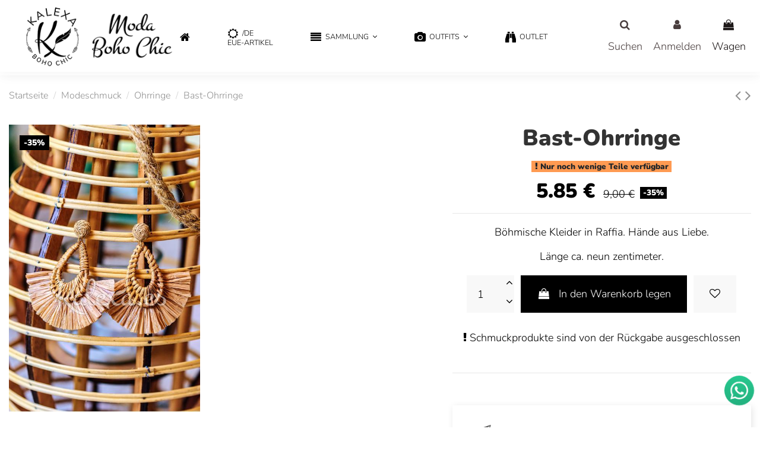

--- FILE ---
content_type: text/html; charset=utf-8
request_url: https://kalexa.es/de/ohrringe/2248-bast-ohrringe.html
body_size: 25069
content:
<!doctype html>
<html lang="de">

<head>
    
        
  <meta charset="utf-8">


  <meta http-equiv="x-ua-compatible" content="ie=edge">



  


      <!-- Google Tag Manager -->
    <script>(function(w,d,s,l,i){w[l]=w[l]||[];w[l].push({'gtm.start':
      new Date().getTime(),event:'gtm.js'});var f=d.getElementsByTagName(s)[0],
              j=d.createElement(s),dl=l!='dataLayer'?'&l='+l:'';j.async=true;j.src=
              'https://www.googletagmanager.com/gtm.js?id='+i+dl;f.parentNode.insertBefore(j,f);
              })(window,document,'script','dataLayer','GTM-NQ8MW7D');</script>
    <!-- End Google Tag Manager -->
  
  



  <title>Bast-Ohrringe</title>
  
    
  
  
    
  
  <meta name="description" content="Böhmische Kleider in Raffia. Hände aus Liebe.
Länge ca. neun zentimeter.">
  <meta name="keywords" content="">
    
      <link rel="canonical" href="https://kalexa.es/de/ohrringe/2248-bast-ohrringe.html">
    

  
    	      <link rel="alternate" href="https://kalexa.es/en/earrings/2248-raffia-earrings.html" hreflang="en">
            <link rel="alternate" href="https://kalexa.es/en/earrings/2248-raffia-earrings.html" hreflang="x-default">
          	      <link rel="alternate" href="https://kalexa.es/es/pendientes/2248-pendientes-rafia.html" hreflang="es">
          	      <link rel="alternate" href="https://kalexa.es/pt/brincos/2248-brincos-de-rafia.html" hreflang="pt">
          	      <link rel="alternate" href="https://kalexa.es/fr/boucles-d-oreilles/2248-boucles-d-oreilles-en-raphia.html" hreflang="fr">
          	      <link rel="alternate" href="https://kalexa.es/de/ohrringe/2248-bast-ohrringe.html" hreflang="de">
          	      <link rel="alternate" href="https://kalexa.es/it/orecchini/2248-orecchini-in-rafia.html" hreflang="it">
          	      <link rel="alternate" href="https://kalexa.es/nl/oorbellen/2248-raffia-oorbellen.html" hreflang="nl">
            

  
    <script type="application/ld+json">
  {
    "@context": "https://schema.org",
    "@id": "#store-organization",
    "@type": "Organization",
    "name" : "Kalexa",
    "url" : "https://kalexa.es/de/",
  
      "logo": {
        "@type": "ImageObject",
        "url":"https://kalexa.es/img/logo-1685009160.jpg"
      }
      }
</script>

<script type="application/ld+json">
  {
    "@context": "https://schema.org",
    "@type": "WebPage",
    "isPartOf": {
      "@type": "WebSite",
      "url":  "https://kalexa.es/de/",
      "name": "Kalexa"
    },
    "name": "Bast-Ohrringe",
    "url":  "https://kalexa.es/de/ohrringe/2248-bast-ohrringe.html"
  }
</script>


  <script type="application/ld+json">
    {
      "@context": "https://schema.org",
      "@type": "BreadcrumbList",
      "itemListElement": [
                  {
            "@type": "ListItem",
            "position": 1,
            "name": "Startseite",
            "item": "https://kalexa.es/de/"
          },              {
            "@type": "ListItem",
            "position": 2,
            "name": "Modeschmuck",
            "item": "https://kalexa.es/de/23-modeschmuck"
          },              {
            "@type": "ListItem",
            "position": 3,
            "name": "Ohrringe",
            "item": "https://kalexa.es/de/44-ohrringe"
          },              {
            "@type": "ListItem",
            "position": 4,
            "name": "Bast-Ohrringe",
            "item": "https://kalexa.es/de/ohrringe/2248-bast-ohrringe.html"
          }          ]
    }
  </script>


  

  
    <script type="application/ld+json">
  {
    "@context": "https://schema.org/",
    "@type": "Product",
    "@id": "#product-snippet-id",
    "name": "Bast-Ohrringe",
    "description": "Böhmische Kleider in Raffia. Hände aus Liebe.  Länge ca. neun zentimeter.",
    "category": "Ohrringe",
    "image" :"https://kalexa.es/10413-home_default/bast-ohrringe.jpg",    "sku": "2248",
    "mpn": "2248"
        ,
    "brand": {
      "@type": "Brand",
      "name": "Kalexa"
    }
                ,
    "offers": {
      "@type": "Offer",
      "priceCurrency": "EUR",
      "name": "Bast-Ohrringe",
      "price": "5.85",
      "url": "https://kalexa.es/de/ohrringe/2248-bast-ohrringe.html",
      "priceValidUntil": "2026-02-06",
              "image": ["https://kalexa.es/10413-thickbox_default/bast-ohrringe.jpg"],
            "sku": "2248",
      "mpn": "2248",
                    "availability": "https://schema.org/InStock",
      "seller": {
        "@type": "Organization",
        "name": "Kalexa"
      }
    }
      }
</script>


  
    
  



    <meta property="og:type" content="product">
    <meta property="og:url" content="https://kalexa.es/de/ohrringe/2248-bast-ohrringe.html">
    <meta property="og:title" content="Bast-Ohrringe">
    <meta property="og:site_name" content="Kalexa">
    <meta property="og:description" content="Böhmische Kleider in Raffia. Hände aus Liebe.
Länge ca. neun zentimeter.">
            <meta property="og:image" content="https://kalexa.es/10413-thickbox_default/bast-ohrringe.jpg">
        <meta property="og:image:width" content="1000">
        <meta property="og:image:height" content="1500">
    




      <meta name="viewport" content="width=device-width, initial-scale=1">
  




  <link rel="icon" type="image/vnd.microsoft.icon" href="https://kalexa.es/img/favicon.ico?1685009160">
  <link rel="shortcut icon" type="image/x-icon" href="https://kalexa.es/img/favicon.ico?1685009160">
    




    <link rel="stylesheet" href="https://live.sequracdn.com/assets/css/prestashop_rebranded_16.css" type="text/css" media="all">
  <link rel="stylesheet" href="https://kalexa.es/themes/warehouse/assets/cache/theme-e9314e659.css" type="text/css" media="all">




<link rel="preload" as="font"
      href="/themes/warehouse/assets/css/font-awesome/fonts/fontawesome-webfont.woff?v=4.7.0"
      type="font/woff" crossorigin="anonymous">
<link rel="preload" as="font"
      href="/themes/warehouse/assets/css/font-awesome/fonts/fontawesome-webfont.woff2?v=4.7.0"
      type="font/woff2" crossorigin="anonymous">


<link  rel="preload stylesheet"  as="style" href="/themes/warehouse/assets/css/font-awesome/css/font-awesome-preload.css"
       type="text/css" crossorigin="anonymous">





  

  <script>
        var elementorFrontendConfig = {"isEditMode":"","stretchedSectionContainer":"","instagramToken":"","is_rtl":false,"ajax_csfr_token_url":"https:\/\/kalexa.es\/de\/module\/iqitelementor\/Actions?process=handleCsfrToken&ajax=1"};
        var iqitTheme = {"rm_sticky":"0","rm_breakpoint":0,"op_preloader":"0","cart_style":"side","cart_confirmation":"open","h_layout":"3","f_fixed":"","f_layout":"1","h_absolute":"1","h_sticky":"header","hw_width":"inherit","mm_content":"separate","hm_submenu_width":"default","h_search_type":"full","pl_lazyload":true,"pl_infinity":true,"pl_rollover":false,"pl_crsl_autoplay":false,"pl_slider_ld":4,"pl_slider_d":4,"pl_slider_t":3,"pl_slider_p":2,"pp_thumbs":"leftd","pp_zoom":"none","pp_image_layout":"column","pp_tabs":"accordion","pl_grid_qty":false};
        var iqitcountdown_days = "d.";
        var iqitfdc_from = 0;
        var iqitmegamenu = {"sticky":"false","containerSelector":"#wrapper > .container"};
        var iqitpopup = {"time":10,"name":"iqitpopup_32435","delay":2500};
        var iqitwishlist = {"nbProducts":0};
        var pixel_fc = "https:\/\/kalexa.es\/de\/module\/pspixel\/FrontAjaxPixel";
        var prestashop = {"cart":{"products":[],"totals":{"total":{"type":"total","label":"Gesamt","amount":0,"value":"0,00\u00a0\u20ac"},"total_including_tax":{"type":"total","label":"Gesamt (inkl. MwSt.)","amount":0,"value":"0,00\u00a0\u20ac"},"total_excluding_tax":{"type":"total","label":"Gesamtpreis o. MwSt.","amount":0,"value":"0,00\u00a0\u20ac"}},"subtotals":{"products":{"type":"products","label":"Zwischensumme","amount":0,"value":"0,00\u00a0\u20ac"},"discounts":null,"shipping":{"type":"shipping","label":"Versand","amount":0,"value":""},"tax":null},"products_count":0,"summary_string":"0 Artikel","vouchers":{"allowed":1,"added":[]},"discounts":[],"minimalPurchase":12.36,"minimalPurchaseRequired":"Mindestbestellwert f\u00fcr diese Bestellung ist 12,36\u00a0\u20ac (zzgl. MwSt.). Aktuell betr\u00e4gt er nur 0,00\u00a0\u20ac (zzgl. MwSt.)."},"currency":{"id":2,"name":"Euro","iso_code":"EUR","iso_code_num":"978","sign":"\u20ac"},"customer":{"lastname":null,"firstname":null,"email":null,"birthday":null,"newsletter":null,"newsletter_date_add":null,"optin":null,"website":null,"company":null,"siret":null,"ape":null,"is_logged":false,"gender":{"type":null,"name":null},"addresses":[]},"language":{"name":"Deutsch","iso_code":"de","locale":"de-DE","language_code":"de-DE","is_rtl":"0","date_format_lite":"Y-m-d","date_format_full":"Y-m-d H:i:s","id":8},"page":{"title":"","canonical":"https:\/\/kalexa.es\/de\/ohrringe\/2248-bast-ohrringe.html","meta":{"title":"Bast-Ohrringe","description":"B\u00f6hmische Kleider in Raffia. H\u00e4nde aus Liebe.\r\nL\u00e4nge ca. neun zentimeter.","keywords":"","robots":"index"},"page_name":"product","body_classes":{"lang-de":true,"lang-rtl":false,"country-US":true,"currency-EUR":true,"layout-full-width":true,"page-product":true,"tax-display-enabled":true,"product-id-2248":true,"product-Bast-Ohrringe":true,"product-id-category-44":true,"product-id-manufacturer-0":true,"product-id-supplier-0":true,"product-available-for-order":true},"admin_notifications":[]},"shop":{"name":"Kalexa","logo":"https:\/\/kalexa.es\/img\/logo-1685009160.jpg","stores_icon":"https:\/\/kalexa.es\/img\/logo_stores.png","favicon":"https:\/\/kalexa.es\/img\/favicon.ico"},"urls":{"base_url":"https:\/\/kalexa.es\/","current_url":"https:\/\/kalexa.es\/de\/ohrringe\/2248-bast-ohrringe.html","shop_domain_url":"https:\/\/kalexa.es","img_ps_url":"https:\/\/kalexa.es\/img\/","img_cat_url":"https:\/\/kalexa.es\/img\/c\/","img_lang_url":"https:\/\/kalexa.es\/img\/l\/","img_prod_url":"https:\/\/kalexa.es\/img\/p\/","img_manu_url":"https:\/\/kalexa.es\/img\/m\/","img_sup_url":"https:\/\/kalexa.es\/img\/su\/","img_ship_url":"https:\/\/kalexa.es\/img\/s\/","img_store_url":"https:\/\/kalexa.es\/img\/st\/","img_col_url":"https:\/\/kalexa.es\/img\/co\/","img_url":"https:\/\/kalexa.es\/themes\/warehouse\/assets\/img\/","css_url":"https:\/\/kalexa.es\/themes\/warehouse\/assets\/css\/","js_url":"https:\/\/kalexa.es\/themes\/warehouse\/assets\/js\/","pic_url":"https:\/\/kalexa.es\/upload\/","pages":{"address":"https:\/\/kalexa.es\/de\/strasse","addresses":"https:\/\/kalexa.es\/de\/adressen","authentication":"https:\/\/kalexa.es\/de\/anmelden","cart":"https:\/\/kalexa.es\/de\/warenkorb","category":"https:\/\/kalexa.es\/de\/index.php?controller=category","cms":"https:\/\/kalexa.es\/de\/index.php?controller=cms","contact":"https:\/\/kalexa.es\/de\/kontakt","discount":"https:\/\/kalexa.es\/de\/rabatt","guest_tracking":"https:\/\/kalexa.es\/de\/auftragsverfolgung-gast","history":"https:\/\/kalexa.es\/de\/bestellverlauf","identity":"https:\/\/kalexa.es\/de\/profil","index":"https:\/\/kalexa.es\/de\/","my_account":"https:\/\/kalexa.es\/de\/ihr-kundenbereich","order_confirmation":"https:\/\/kalexa.es\/de\/bestellbestatigung","order_detail":"https:\/\/kalexa.es\/de\/index.php?controller=order-detail","order_follow":"https:\/\/kalexa.es\/de\/bestellung-verfolgen","order":"https:\/\/kalexa.es\/de\/bestellung","order_return":"https:\/\/kalexa.es\/de\/index.php?controller=order-return","order_slip":"https:\/\/kalexa.es\/de\/rechnungskorrektur","pagenotfound":"https:\/\/kalexa.es\/de\/fehler-404","password":"https:\/\/kalexa.es\/de\/passwort-vergessen","pdf_invoice":"https:\/\/kalexa.es\/de\/index.php?controller=pdf-invoice","pdf_order_return":"https:\/\/kalexa.es\/de\/index.php?controller=pdf-order-return","pdf_order_slip":"https:\/\/kalexa.es\/de\/index.php?controller=pdf-order-slip","prices_drop":"https:\/\/kalexa.es\/de\/angebote","product":"https:\/\/kalexa.es\/de\/index.php?controller=product","search":"https:\/\/kalexa.es\/de\/suche","sitemap":"https:\/\/kalexa.es\/de\/sitemap","stores":"https:\/\/kalexa.es\/de\/shops","supplier":"https:\/\/kalexa.es\/de\/lieferanten","register":"https:\/\/kalexa.es\/de\/anmelden?create_account=1","order_login":"https:\/\/kalexa.es\/de\/bestellung?login=1"},"alternative_langs":{"en-us":"https:\/\/kalexa.es\/en\/earrings\/2248-raffia-earrings.html","es-es":"https:\/\/kalexa.es\/es\/pendientes\/2248-pendientes-rafia.html","pt-PT":"https:\/\/kalexa.es\/pt\/brincos\/2248-brincos-de-rafia.html","fr-FR":"https:\/\/kalexa.es\/fr\/boucles-d-oreilles\/2248-boucles-d-oreilles-en-raphia.html","de-DE":"https:\/\/kalexa.es\/de\/ohrringe\/2248-bast-ohrringe.html","it-IT":"https:\/\/kalexa.es\/it\/orecchini\/2248-orecchini-in-rafia.html","nl-NL":"https:\/\/kalexa.es\/nl\/oorbellen\/2248-raffia-oorbellen.html"},"theme_assets":"\/themes\/warehouse\/assets\/","actions":{"logout":"https:\/\/kalexa.es\/de\/?mylogout="},"no_picture_image":{"bySize":{"small_default":{"url":"https:\/\/kalexa.es\/img\/p\/de-default-small_default.jpg","width":90,"height":135},"cart_default":{"url":"https:\/\/kalexa.es\/img\/p\/de-default-cart_default.jpg","width":120,"height":180},"medium_default":{"url":"https:\/\/kalexa.es\/img\/p\/de-default-medium_default.jpg","width":320,"height":480},"home_default":{"url":"https:\/\/kalexa.es\/img\/p\/de-default-home_default.jpg","width":333,"height":500},"large_default":{"url":"https:\/\/kalexa.es\/img\/p\/de-default-large_default.jpg","width":500,"height":750},"thickbox_default":{"url":"https:\/\/kalexa.es\/img\/p\/de-default-thickbox_default.jpg","width":1000,"height":1500}},"small":{"url":"https:\/\/kalexa.es\/img\/p\/de-default-small_default.jpg","width":90,"height":135},"medium":{"url":"https:\/\/kalexa.es\/img\/p\/de-default-home_default.jpg","width":333,"height":500},"large":{"url":"https:\/\/kalexa.es\/img\/p\/de-default-thickbox_default.jpg","width":1000,"height":1500},"legend":""}},"configuration":{"display_taxes_label":true,"display_prices_tax_incl":true,"is_catalog":false,"show_prices":true,"opt_in":{"partner":false},"quantity_discount":{"type":"discount","label":"Rabatt auf St\u00fcckzahl"},"voucher_enabled":1,"return_enabled":1},"field_required":[],"breadcrumb":{"links":[{"title":"Startseite","url":"https:\/\/kalexa.es\/de\/"},{"title":"Modeschmuck","url":"https:\/\/kalexa.es\/de\/23-modeschmuck"},{"title":"Ohrringe","url":"https:\/\/kalexa.es\/de\/44-ohrringe"},{"title":"Bast-Ohrringe","url":"https:\/\/kalexa.es\/de\/ohrringe\/2248-bast-ohrringe.html"}],"count":4},"link":{"protocol_link":"https:\/\/","protocol_content":"https:\/\/"},"time":1769072761,"static_token":"3c15812a17b02435420828ded1be5e73","token":"1a05e791191212878a04037f02c8486e","debug":false};
        var psemailsubscription_subscription = "https:\/\/kalexa.es\/de\/module\/ps_emailsubscription\/subscription";
        var psr_icon_color = "#000000";
      </script>



  
                            <link rel="alternate" href="https://kalexa.es/en/earrings/2248-raffia-earrings.html"
                  hreflang="en-us"/>
                                    <link rel="alternate" href="https://kalexa.es/es/pendientes/2248-pendientes-rafia.html"
                  hreflang="es-es"/>
                                    <link rel="alternate" href="https://kalexa.es/pt/brincos/2248-brincos-de-rafia.html"
                  hreflang="pt-PT"/>
                                    <link rel="alternate" href="https://kalexa.es/fr/boucles-d-oreilles/2248-boucles-d-oreilles-en-raphia.html"
                  hreflang="fr-FR"/>
                                    <link rel="alternate" href="https://kalexa.es/de/ohrringe/2248-bast-ohrringe.html"
                  hreflang="de-DE"/>
                                    <link rel="canonical" href="https://kalexa.es/de/ohrringe/2248-bast-ohrringe.html"/>
                                    <link rel="alternate" href="https://kalexa.es/de/ohrringe/2248-bast-ohrringe.html" hreflang="x-default"/>
                                    <link rel="alternate" href="https://kalexa.es/it/orecchini/2248-orecchini-in-rafia.html"
                  hreflang="it-IT"/>
                                    <link rel="alternate" href="https://kalexa.es/nl/oorbellen/2248-raffia-oorbellen.html"
                  hreflang="nl-NL"/>
                


                                                                <link href="/modules/homecategoriez/views/css/1.7.css" rel="stylesheet"><script type="text/javascript">
    var Text = "";
    var Background_color = "#";
    var Textcolor = "#";
    var arTabAltTitle = Text;
    var arTabPosition = "up";
    var arTabAnimation = "popFade";
    var arTabColor =  "#";
    var arTabBG = "#";
    var arTabFontStyle = "lighter";
    var arTabFontFamily = "Arial";
    var arTabType = "circle";
    var arTabCartBadge = 1;
    var arTabBlurBadge = 1;

    var link_img = "https://kalexa.es//modules/babrowsertabbadge/views/img/icon_image/favicon.ico";
    var baismobile = "0";
</script>
<!-- Facebook Pixel Code -->

    <script>

    !function(f,b,e,v,n,t,s)
    {if(f.fbq)return;n=f.fbq=function(){n.callMethod? n.callMethod.apply(n,arguments):n.queue.push(arguments)};
    if(!f._fbq)f._fbq=n;n.push=n;n.loaded=!0;n.version='2.0';n.agent='plprestashop-download'; // n.agent to keep because of partnership
    n.queue=[];t=b.createElement(e);t.async=!0;
    t.src=v;s=b.getElementsByTagName(e)[0];
    s.parentNode.insertBefore(t,s)}(window, document,'script', 'https://connect.facebook.net/en_US/fbevents.js');
    fbq('init', '3545926328772203');
    fbq('track', 'PageView');

    </script>

<noscript>
<img height="1" width="1" style="display:none" src="https://www.facebook.com/tr?id=3545926328772203&ev=PageView&noscript=1"/>
</noscript>

<!-- End Facebook Pixel Code -->

<!-- DO NOT MODIFY -->
<!-- End Facebook Pixel Code -->

<!-- Set Facebook Pixel Product Export -->
    <meta property="og:title" content="Bast-Ohrringe">
    <meta property="og:description" content="Böhmische Kleider in Raffia. Hände aus Liebe.
Länge ca. neun zentimeter.">
    <meta property="og:url" content="https://kalexa.es/de/ohrringe/2248-bast-ohrringe.html">
    <meta property="og:image" content="https://kalexa.es/10413-medium_default/bast-ohrringe.jpg">
    <meta property="product:brand" content="">
    <meta property="product:availability" content="In stock">
    <meta property="product:condition" content="new">
    <meta property="product:price:amount" content="5.85">
    <meta property="product:price:currency" content="EUR">
    <meta property="product:retailer_item_id" content="2248">
<!-- END OF Set Facebook Pixel Product Export -->


<script>
fbq('track', 'ViewContent', {content_name: 'Bast-Ohrringe (DE)', content_ids: ['2248'], content_type: 'product', value: 5.85, currency: 'EUR'});
</script>





    
            <meta property="product:pretax_price:amount" content="4.834711">
        <meta property="product:pretax_price:currency" content="EUR">
        <meta property="product:price:amount" content="5.85">
        <meta property="product:price:currency" content="EUR">
        
    

    </head>

<body id="product" class="lang-de country-us currency-eur layout-full-width page-product tax-display-enabled product-id-2248 product-bast-ohrringe product-id-category-44 product-id-manufacturer-0 product-id-supplier-0 product-available-for-order body-desktop-header-style-w-3">


            <!-- Google Tag Manager (noscript) -->
        <noscript><iframe src="https://www.googletagmanager.com/ns.html?id=GTM-NQ8MW7D"
                          height="0" width="0" style="display:none;visibility:hidden"></iframe></noscript>
        <!-- End Google Tag Manager (noscript) -->
    




    


<main id="main-page-content"  >
    
            

    <header id="header" class="desktop-header-style-w-3">
        
            
  <div class="header-banner">
    
  </div>




            <nav class="header-nav">
        <div class="container">
    
        <div class="row justify-content-between">
            <div class="col col-auto col-md left-nav">
                                
            </div>
            <div class="col col-auto center-nav text-center">
                
             </div>
            <div class="col col-auto col-md right-nav text-right">
                

<div id="language_selector" class="d-inline-block">
    <div class="language-selector-wrapper d-inline-block">
        <div class="language-selector dropdown js-dropdown">
            <a class="expand-more" data-toggle="dropdown" data-iso-code="de"><img width="16" height="11" src="https://kalexa.es/img/l/8.jpg" alt="Deutsch" class="img-fluid lang-flag" /> Deutsch <i class="fa fa-angle-down fa-fw" aria-hidden="true"></i></a>
            <div class="dropdown-menu">
                <ul>
                                            <li >
                            <a href="https://kalexa.es/en/earrings/2248-raffia-earrings.html" rel="alternate" hreflang="en"
                               class="dropdown-item"><img width="16" height="11" src="https://kalexa.es/img/l/1.jpg" alt="English" class="img-fluid lang-flag"  data-iso-code="en"/> English</a>
                        </li>
                                            <li >
                            <a href="https://kalexa.es/es/pendientes/2248-pendientes-rafia.html" rel="alternate" hreflang="es"
                               class="dropdown-item"><img width="16" height="11" src="https://kalexa.es/img/l/3.jpg" alt="Español" class="img-fluid lang-flag"  data-iso-code="es"/> Español</a>
                        </li>
                                            <li >
                            <a href="https://kalexa.es/pt/brincos/2248-brincos-de-rafia.html" rel="alternate" hreflang="pt"
                               class="dropdown-item"><img width="16" height="11" src="https://kalexa.es/img/l/6.jpg" alt="Portuguese" class="img-fluid lang-flag"  data-iso-code="pt"/> Portuguese</a>
                        </li>
                                            <li >
                            <a href="https://kalexa.es/fr/boucles-d-oreilles/2248-boucles-d-oreilles-en-raphia.html" rel="alternate" hreflang="fr"
                               class="dropdown-item"><img width="16" height="11" src="https://kalexa.es/img/l/7.jpg" alt="Français" class="img-fluid lang-flag"  data-iso-code="fr"/> Français</a>
                        </li>
                                            <li  class="current" >
                            <a href="https://kalexa.es/de/ohrringe/2248-bast-ohrringe.html" rel="alternate" hreflang="de"
                               class="dropdown-item"><img width="16" height="11" src="https://kalexa.es/img/l/8.jpg" alt="Deutsch" class="img-fluid lang-flag"  data-iso-code="de"/> Deutsch</a>
                        </li>
                                            <li >
                            <a href="https://kalexa.es/it/orecchini/2248-orecchini-in-rafia.html" rel="alternate" hreflang="it"
                               class="dropdown-item"><img width="16" height="11" src="https://kalexa.es/img/l/9.jpg" alt="Italiano" class="img-fluid lang-flag"  data-iso-code="it"/> Italiano</a>
                        </li>
                                            <li >
                            <a href="https://kalexa.es/nl/oorbellen/2248-raffia-oorbellen.html" rel="alternate" hreflang="nl"
                               class="dropdown-item"><img width="16" height="11" src="https://kalexa.es/img/l/10.jpg" alt="Nederlands" class="img-fluid lang-flag"  data-iso-code="nl"/> Nederlands</a>
                        </li>
                                    </ul>
            </div>
        </div>
    </div>
</div>
<div class="d-inline-block">
    <a href="//kalexa.es/de/module/iqitwishlist/view">
        <i class="fa fa-heart-o fa-fw" aria-hidden="true"></i> Wishlist (<span
                id="iqitwishlist-nb"></span>)
    </a>
</div>

             </div>
        </div>

                        </div>
            </nav>
        



<div id="desktop-header" class="desktop-header-style-3">
    
            
<div class="header-top">
    <div id="desktop-header-container" class="container">
        <div class="row align-items-center">
                            <div class="col col-auto col-header-left">
                    <div id="desktop_logo">
                        
  <a href="https://kalexa.es/de/">
    <img class="logo img-fluid"
         src="https://kalexa.es/img/logo-1685009160.jpg"
                  alt="Kalexa"
         width="327"
         height="121"
    >
  </a>

                    </div>
                    
                </div>
                <div class="col col-header-center">
                                        
                </div>
                        <div class="col col-auto col-header-right">
                <div class="row no-gutters justify-content-end">
                                            <div id="header-search-btn" class="col col-auto header-btn-w header-search-btn-w">
    <a data-toggle="dropdown" id="header-search-btn-drop"  class="header-btn header-search-btn" data-display="static">
        <i class="fa fa-search fa-fw icon" aria-hidden="true"></i>
        <span class="title">Suchen</span>
    </a>
        <div class="dropdown-menu-custom  dropdown-menu">
        <div class="dropdown-content modal-backdrop fullscreen-search">
            
<!-- Block search module TOP -->
<div id="search_widget" class="search-widget" data-search-controller-url="https://kalexa.es/de/module/iqitsearch/searchiqit">
    <form method="get" action="https://kalexa.es/de/module/iqitsearch/searchiqit">
        <div class="input-group">
            <input type="text" name="s" value="" data-all-text="Alle Ergebnisse anzeigen"
                   data-blog-text="Blogeintrag"
                   data-product-text="Produkt"
                   data-brands-text="Marke"
                   autocomplete="off" autocorrect="off" autocapitalize="off" spellcheck="false"
                   placeholder="Durchsuchen Sie unseren Katalog" class="form-control form-search-control" />
            <button type="submit" class="search-btn">
                <i class="fa fa-search"></i>
            </button>
        </div>
    </form>
</div>
<!-- /Block search module TOP -->

            <div id="fullscreen-search-backdrop"></div>
        </div>
    </div>
    </div>
                    
                    
                                            <div id="header-user-btn" class="col col-auto header-btn-w header-user-btn-w">
            <a href="https://kalexa.es/de/ihr-kundenbereich"
           title="Loggen Sie sich in Ihr Kundenkonto ein"
           rel="nofollow" class="header-btn header-user-btn">
            <i class="fa fa-user fa-fw icon" aria-hidden="true"></i>
            <span class="title">Anmelden</span>
        </a>
    </div>









                                        

                    

                                            
                                                    <div id="ps-shoppingcart-wrapper" class="col col-auto">
    <div id="ps-shoppingcart"
         class="header-btn-w header-cart-btn-w ps-shoppingcart side-cart">
         <div id="blockcart" class="blockcart cart-preview"
         data-refresh-url="//kalexa.es/de/module/ps_shoppingcart/ajax">
        <a id="cart-toogle" class="cart-toogle header-btn header-cart-btn" data-toggle="dropdown" data-display="static">
            <i class="fa fa-shopping-bag fa-fw icon" aria-hidden="true"><span class="cart-products-count-btn  d-none">0</span></i>
            <span class="info-wrapper">
            <span class="title">Wagen</span>
            <span class="cart-toggle-details">
            <span class="text-faded cart-separator"> / </span>
                            Leer
                        </span>
            </span>
        </a>
        <div id="_desktop_blockcart-content" class="dropdown-menu-custom dropdown-menu">
    <div id="blockcart-content" class="blockcart-content" >
        <div class="cart-title">
            <span class="modal-title">Ihr Warenkorb</span>
            <button type="button" id="js-cart-close" class="close">
                <span>×</span>
            </button>
            <hr>
        </div>
                    <span class="no-items">Es befinden sich keine Artikel mehr in Ihrem Warenkorb</span>
            </div>
</div> </div>




    </div>
</div>
                                                
                                    </div>
                
            </div>
            <div class="col-12">
                <div class="row">
                    <script type="text/javascript">
    var Text = "";
    var Background_color = "#";
    var Textcolor = "#";
    var arTabAltTitle = Text;
    var arTabPosition = "up";
    var arTabAnimation = "popFade";
    var arTabColor =  "#";
    var arTabBG = "#";
    var arTabFontStyle = "lighter";
    var arTabFontFamily = "Arial";
    var arTabType = "circle";
    var arTabCartBadge = 1;
    var arTabBlurBadge = 1;

    var link_img = "https://kalexa.es//modules/babrowsertabbadge/views/img/icon_image/favicon.ico";
    var baismobile = "0";
</script>

                </div>
            </div>
        </div>
    </div>
</div>
<div class="container iqit-megamenu-container"><div id="iqitmegamenu-wrapper" class="iqitmegamenu-wrapper iqitmegamenu-all">
	<div class="container container-iqitmegamenu">
		<div id="iqitmegamenu-horizontal" class="iqitmegamenu  clearfix" role="navigation">

						
			<nav id="cbp-hrmenu" class="cbp-hrmenu cbp-horizontal cbp-hrsub-narrow">
				<ul>
											<li id="cbp-hrmenu-tab-3"
							class="cbp-hrmenu-tab cbp-hrmenu-tab-3 cbp-onlyicon ">
							<a href="https://kalexa.es/de/" class="nav-link" 
										>
										

										<span class="cbp-tab-title"> <i
												class="icon fa fa-home cbp-mainlink-icon"></i>
											</span>
																			</a>
																</li>
												<li id="cbp-hrmenu-tab-4"
							class="cbp-hrmenu-tab cbp-hrmenu-tab-4 ">
							<a href="?controller=newproducts" class="nav-link" 
										>
										

										<span class="cbp-tab-title"> <i
												class="icon fa fa-sun-o cbp-mainlink-icon"></i>
											/de<br />eue-artikel</span>
																			</a>
																</li>
												<li id="cbp-hrmenu-tab-5"
							class="cbp-hrmenu-tab cbp-hrmenu-tab-5  cbp-has-submeu">
							<a role="button" class="cbp-empty-mlink nav-link">
									

										<span class="cbp-tab-title"> <i
												class="icon fa fa-align-justify cbp-mainlink-icon"></i>
											Sammlung											<i class="fa fa-angle-down cbp-submenu-aindicator"></i></span>
																			</a>
																			<div class="cbp-hrsub col-12">
											<div class="cbp-hrsub-inner">
												<div class="container iqitmegamenu-submenu-container">
													
																																													




<div class="row menu_row menu-element  first_rows menu-element-id-1">
                

                                                




    <div class="col-4 cbp-menu-column cbp-menu-element menu-element-id-2 ">
        <div class="cbp-menu-column-inner">
                        
                
                
                    
                                                    <div class="row cbp-categories-row">
                                                                                                            <div class="col-12">
                                            <div class="cbp-category-link-w"><a href="https://kalexa.es/de/29-boho-hippie-chic"
                                                                                class="cbp-column-title nav-link cbp-category-title">Boho &amp; Hippie Chic

Boho &amp; Hippie Chic</a>
                                                                                                                                                    
    <ul class="cbp-links cbp-category-tree"><li ><div class="cbp-category-link-w"><a href="https://kalexa.es/de/31-boho-chic-kleider">Boho Chic Kleider</a></div></li><li ><div class="cbp-category-link-w"><a href="https://kalexa.es/de/50-boho-chic-rocke">Boho Chic Röcke</a></div></li><li ><div class="cbp-category-link-w"><a href="https://kalexa.es/de/54-boho-chic-hose">Boho Chic Hose</a></div></li><li ><div class="cbp-category-link-w"><a href="https://kalexa.es/de/35-boho-schicke-pullover-und-ponchos">Boho schicke Pullover und Ponchos</a></div></li><li ><div class="cbp-category-link-w"><a href="https://kalexa.es/de/49-blusen-hemden-und-tops-boho-chic">Blusen, Hemden und Tops Boho Chic</a></div></li><li ><div class="cbp-category-link-w"><a href="https://kalexa.es/de/48-boho-jacken-und-mantel">Boho Jacken und Mäntel</a></div></li><li ><div class="cbp-category-link-w"><a href="https://kalexa.es/de/55-kimonos-und-strickjacken-im-boho-chic">Kimonos und Strickjacken im Boho-Chic</a></div></li><li ><div class="cbp-category-link-w"><a href="https://kalexa.es/de/52-boho-chic-jumpsuits-und-outfits">Boho Chic Jumpsuits und Outfits</a></div></li></ul>

                                                                                            </div>
                                        </div>
                                                                                                </div>
                                            
                
            

            
            </div>    </div>
                                    




    <div class="col-4 cbp-menu-column cbp-menu-element menu-element-id-3 ">
        <div class="cbp-menu-column-inner">
                        
                
                
                    
                                                    <div class="row cbp-categories-row">
                                                                                                            <div class="col-12">
                                            <div class="cbp-category-link-w"><a href="https://kalexa.es/de/17-boho-sandalen-und-stiefel"
                                                                                class="cbp-column-title nav-link cbp-category-title">Boho Sandalen und Stiefel</a>
                                                                                                                                                    
    <ul class="cbp-links cbp-category-tree"><li ><div class="cbp-category-link-w"><a href="https://kalexa.es/de/67-stiefeluberzug-im-boho-stil">Stiefelüberzug im Boho-Stil.</a></div></li></ul>

                                                                                            </div>
                                        </div>
                                                                                                </div>
                                            
                
            

                                                




<div class="row menu_row menu-element  menu-element-id-4">
                

                                                




    <div class="col-12 cbp-menu-column cbp-menu-element menu-element-id-5 ">
        <div class="cbp-menu-column-inner">
                        
                
                
                    
                                                    <div class="row cbp-categories-row">
                                                                                                            <div class="col-12">
                                            <div class="cbp-category-link-w"><a href="https://kalexa.es/de/9-erganzt"
                                                                                class="cbp-column-title nav-link cbp-category-title">Ergänzt</a>
                                                                                                                                                    
    <ul class="cbp-links cbp-category-tree"><li ><div class="cbp-category-link-w"><a href="https://kalexa.es/de/14-gurtel">Gürtel</a></div></li><li ><div class="cbp-category-link-w"><a href="https://kalexa.es/de/13-boho-chic-handtaschen">Boho Chic Handtaschen</a></div></li><li ><div class="cbp-category-link-w"><a href="https://kalexa.es/de/59-boho-hute">Boho Hüte</a></div></li><li ><div class="cbp-category-link-w"><a href="https://kalexa.es/de/24-bohemian-gifts">BOHEMIAN GIFTS</a></div></li></ul>

                                                                                            </div>
                                        </div>
                                                                                                </div>
                                            
                
            

            
            </div>    </div>
                            
                </div>
                            
            </div>    </div>
                                    




    <div class="col-4 cbp-menu-column cbp-menu-element menu-element-id-6 ">
        <div class="cbp-menu-column-inner">
                        
                
                
                    
                                                    <div class="row cbp-categories-row">
                                                                                                            <div class="col-12">
                                            <div class="cbp-category-link-w"><a href="https://kalexa.es/de/23-modeschmuck"
                                                                                class="cbp-column-title nav-link cbp-category-title">Modeschmuck</a>
                                                                                                                                                    
    <ul class="cbp-links cbp-category-tree"><li ><div class="cbp-category-link-w"><a href="https://kalexa.es/de/37-halsketten">Halsketten</a></div></li><li ><div class="cbp-category-link-w"><a href="https://kalexa.es/de/38-armbander">Armbänder</a></div></li><li ><div class="cbp-category-link-w"><a href="https://kalexa.es/de/44-ohrringe">Ohrringe</a></div></li><li ><div class="cbp-category-link-w"><a href="https://kalexa.es/de/39-ringe-und-andere">Ringe und andere</a></div></li><li ><div class="cbp-category-link-w"><a href="https://kalexa.es/de/62-boho-chic-fusskettchen">Boho Chic Fußkettchen</a></div></li></ul>

                                                                                            </div>
                                        </div>
                                                                                                </div>
                                            
                
            

                                                




<div class="row menu_row menu-element  menu-element-id-7">
                

                                                




    <div class="col-12 cbp-menu-column cbp-menu-element menu-element-id-8 ">
        <div class="cbp-menu-column-inner">
                        
                
                
                    
                                                    <div class="row cbp-categories-row">
                                                                                                            <div class="col-12">
                                            <div class="cbp-category-link-w"><a href="https://kalexa.es/de/25-styling"
                                                                                class="cbp-column-title nav-link cbp-category-title">Styling</a>
                                                                                                                                                    
    <ul class="cbp-links cbp-category-tree"><li ><div class="cbp-category-link-w"><a href="https://kalexa.es/de/58-bohmischer-gast">Böhmischer Gast</a></div></li><li ><div class="cbp-category-link-w"><a href="https://kalexa.es/de/61-boho-brautkollektion">Boho-Brautkollektion</a></div></li><li ><div class="cbp-category-link-w"><a href="https://kalexa.es/de/65-grossere-grossen">Größere Größen</a></div></li><li ><div class="cbp-category-link-w"><a href="https://kalexa.es/de/57-kalexa-diamond-kollektion">Kalexa Diamond Kollektion</a></div></li><li ><div class="cbp-category-link-w"><a href="https://kalexa.es/de/66-crochet">Crochet</a></div></li></ul>

                                                                                            </div>
                                        </div>
                                                                                                </div>
                                            
                
            

            
            </div>    </div>
                            
                </div>
                            
            </div>    </div>
                            
                </div>
																													
																									</div>
											</div>
										</div>
																</li>
												<li id="cbp-hrmenu-tab-7"
							class="cbp-hrmenu-tab cbp-hrmenu-tab-7  cbp-has-submeu">
							<a href="https://kalexa.es/de/25-styling" class="nav-link" 
										>
										

										<span class="cbp-tab-title"> <i
												class="icon fa fa-camera cbp-mainlink-icon"></i>
											Outfits											<i class="fa fa-angle-down cbp-submenu-aindicator"></i></span>
																			</a>
																			<div class="cbp-hrsub col-5">
											<div class="cbp-hrsub-inner">
												<div class="container iqitmegamenu-submenu-container">
													
																																													




<div class="row menu_row menu-element  first_rows menu-element-id-1">
                

                                                




    <div class="col-10 cbp-menu-column cbp-menu-element menu-element-id-2 ">
        <div class="cbp-menu-column-inner">
                        
                
                
                    
                                                    <ul class="cbp-links cbp-category-tree">
                                                                                                            <li >
                                            <div class="cbp-category-link-w">
                                                <a href="https://kalexa.es/de/58-bohmischer-gast">Böhmischer Gast</a>

                                                                                            </div>
                                        </li>
                                                                                                                                                <li >
                                            <div class="cbp-category-link-w">
                                                <a href="https://kalexa.es/de/61-boho-brautkollektion">Boho-Brautkollektion</a>

                                                                                            </div>
                                        </li>
                                                                                                                                                <li >
                                            <div class="cbp-category-link-w">
                                                <a href="https://kalexa.es/de/65-grossere-grossen">Größere Größen</a>

                                                                                            </div>
                                        </li>
                                                                                                                                                <li >
                                            <div class="cbp-category-link-w">
                                                <a href="https://kalexa.es/de/57-kalexa-diamond-kollektion">Kalexa Diamond Kollektion</a>

                                                                                            </div>
                                        </li>
                                                                                                                                                                                                                                                                                                                                                                                                                                                                                                                                                                                                                                                                </ul>
                                            
                
            

            
            </div>    </div>
                            
                </div>
																													
																									</div>
											</div>
										</div>
																</li>
												<li id="cbp-hrmenu-tab-28"
							class="cbp-hrmenu-tab cbp-hrmenu-tab-28 ">
							<a href="https://kalexa.es/de/28-moglichkeiten" class="nav-link" 
										>
										

										<span class="cbp-tab-title"> <i
												class="icon fa fa-binoculars cbp-mainlink-icon"></i>
											Outlet</span>
																			</a>
																</li>
											</ul>
				</nav>
			</div>
		</div>
		<div id="sticky-cart-wrapper"></div>
	</div>

		<div id="_desktop_iqitmegamenu-mobile">
		<div id="iqitmegamenu-mobile"
			class="mobile-menu js-mobile-menu  h-100  d-flex flex-column">

			<div class="mm-panel__header  mobile-menu__header-wrapper px-2 py-2">
				<div class="mobile-menu__header js-mobile-menu__header">

					<button type="button" class="mobile-menu__back-btn js-mobile-menu__back-btn btn">
						<span aria-hidden="true" class="fa fa-angle-left  align-middle mr-4"></span>
						<span class="mobile-menu__title js-mobile-menu__title paragraph-p1 align-middle"></span>
					</button>
					
				</div>
				<button type="button" class="btn btn-icon mobile-menu__close js-mobile-menu__close" aria-label="Close"
					data-toggle="dropdown">
					<span aria-hidden="true" class="fa fa-times"></span>
				</button>
			</div>

			<div class="position-relative mobile-menu__content flex-grow-1 mx-c16 my-c24 ">
				<ul
					class="position-absolute h-100  w-100  m-0 mm-panel__scroller mobile-menu__scroller px-4 py-4">
					<li class="mobile-menu__above-content"></li>
						
		
																	<li
										class="d-flex align-items-center mobile-menu__tab mobile-menu__tab--id-15  js-mobile-menu__tab">
										<a class="flex-fill mobile-menu__link 
												
											 
																				" href="https://kalexa.es/de/"  >
											 
												<i class="icon fa fa-home mobile-menu__tab-icon"></i>
																						
											
											<span class="js-mobile-menu__tab-title">Start</span>

																					</a>
										
										
																														</li>
																	<li
										class="d-flex align-items-center mobile-menu__tab mobile-menu__tab--id-16  mobile-menu__tab--has-submenu js-mobile-menu__tab--has-submenu js-mobile-menu__tab">
										<a class="flex-fill mobile-menu__link 
												
											js-mobile-menu__link--has-submenu 
																				"  >
											 
												<i class="icon fa fa-bars mobile-menu__tab-icon"></i>
																						
											
											<span class="js-mobile-menu__tab-title">Sammlung</span>

																					</a>
																					<span class="mobile-menu__arrow js-mobile-menu__link--has-submenu">
												<i class="fa fa-angle-right expand-icon" aria-hidden="true"></i>
											</span>
										
										
																							<div class="mobile-menu__submenu mobile-menu__submenu--panel px-4 py-4 js-mobile-menu__submenu">
																											




    <div class="mobile-menu__row  mobile-menu__row--id-1">

            

                                    




        <div
            class="mobile-menu__column mobile-menu__column--id-2">
                
            
            
                
                                                                                                        <div class="cbp-category-link-w mobile-menu__column-categories">
                                    <a href="https://kalexa.es/de/29-boho-hippie-chic" class="mobile-menu__column-title">Boho &amp; Hippie Chic

Boho &amp; Hippie Chic</a>
                                                                                                                
    <ul class="mobile-menu__links-list mobile-menu__links-list--lvl-1 "><li class="mobile-menu__links-list-li" ><a href="https://kalexa.es/de/31-boho-chic-kleider" class="text-reset">Boho Chic Kleider</a></li><li class="mobile-menu__links-list-li" ><a href="https://kalexa.es/de/50-boho-chic-rocke" class="text-reset">Boho Chic Röcke</a></li><li class="mobile-menu__links-list-li" ><a href="https://kalexa.es/de/54-boho-chic-hose" class="text-reset">Boho Chic Hose</a></li><li class="mobile-menu__links-list-li" ><a href="https://kalexa.es/de/35-boho-schicke-pullover-und-ponchos" class="text-reset">Boho schicke Pullover und Ponchos</a></li><li class="mobile-menu__links-list-li" ><a href="https://kalexa.es/de/49-blusen-hemden-und-tops-boho-chic" class="text-reset">Blusen, Hemden und Tops Boho Chic</a></li><li class="mobile-menu__links-list-li" ><a href="https://kalexa.es/de/48-boho-jacken-und-mantel" class="text-reset">Boho Jacken und Mäntel</a></li><li class="mobile-menu__links-list-li" ><a href="https://kalexa.es/de/55-kimonos-und-strickjacken-im-boho-chic" class="text-reset">Kimonos und Strickjacken im Boho-Chic</a></li><li class="mobile-menu__links-list-li" ><a href="https://kalexa.es/de/52-boho-chic-jumpsuits-und-outfits" class="text-reset">Boho Chic Jumpsuits und Outfits</a></li></ul>

                                                                    </div>

                                                                                                                <div class="cbp-category-link-w mobile-menu__column-categories">
                                    <a href="https://kalexa.es/de/17-boho-sandalen-und-stiefel" class="mobile-menu__column-title">Boho Sandalen und Stiefel</a>
                                                                                                                
    <ul class="mobile-menu__links-list mobile-menu__links-list--lvl-1 "><li class="mobile-menu__links-list-li" ><a href="https://kalexa.es/de/67-stiefeluberzug-im-boho-stil" class="text-reset">Stiefelüberzug im Boho-Stil.</a></li></ul>

                                                                    </div>

                                                                                                                <div class="cbp-category-link-w mobile-menu__column-categories">
                                    <a href="https://kalexa.es/de/9-erganzt" class="mobile-menu__column-title">Ergänzt</a>
                                                                                                                
    <ul class="mobile-menu__links-list mobile-menu__links-list--lvl-1 "><li class="mobile-menu__links-list-li" ><a href="https://kalexa.es/de/14-gurtel" class="text-reset">Gürtel</a></li><li class="mobile-menu__links-list-li" ><a href="https://kalexa.es/de/13-boho-chic-handtaschen" class="text-reset">Boho Chic Handtaschen</a></li><li class="mobile-menu__links-list-li" ><a href="https://kalexa.es/de/59-boho-hute" class="text-reset">Boho Hüte</a></li><li class="mobile-menu__links-list-li" ><a href="https://kalexa.es/de/24-bohemian-gifts" class="text-reset">BOHEMIAN GIFTS</a></li></ul>

                                                                    </div>

                                                                                                                <div class="cbp-category-link-w mobile-menu__column-categories">
                                    <a href="https://kalexa.es/de/23-modeschmuck" class="mobile-menu__column-title">Modeschmuck</a>
                                                                                                                
    <ul class="mobile-menu__links-list mobile-menu__links-list--lvl-1 "><li class="mobile-menu__links-list-li" ><a href="https://kalexa.es/de/37-halsketten" class="text-reset">Halsketten</a></li><li class="mobile-menu__links-list-li" ><a href="https://kalexa.es/de/38-armbander" class="text-reset">Armbänder</a></li><li class="mobile-menu__links-list-li" ><a href="https://kalexa.es/de/44-ohrringe" class="text-reset">Ohrringe</a></li><li class="mobile-menu__links-list-li" ><a href="https://kalexa.es/de/39-ringe-und-andere" class="text-reset">Ringe und andere</a></li><li class="mobile-menu__links-list-li" ><a href="https://kalexa.es/de/62-boho-chic-fusskettchen" class="text-reset">Boho Chic Fußkettchen</a></li></ul>

                                                                    </div>

                                                    
                                    
            
        

        
                </div>                    
        </div>																									</div>
																														</li>
																	<li
										class="d-flex align-items-center mobile-menu__tab mobile-menu__tab--id-17  js-mobile-menu__tab">
										<a class="flex-fill mobile-menu__link 
												
											 
																				" href="/de/neue-artikel"  >
											 
												<i class="icon fa fa-sun-o mobile-menu__tab-icon"></i>
																						
											
											<span class="js-mobile-menu__tab-title">Nachricht</span>

																					</a>
										
										
																														</li>
																	<li
										class="d-flex align-items-center mobile-menu__tab mobile-menu__tab--id-19  mobile-menu__tab--has-submenu js-mobile-menu__tab--has-submenu js-mobile-menu__tab">
										<a class="flex-fill mobile-menu__link 
												
											js-mobile-menu__link--has-submenu 
																				" href="https://kalexa.es/de/25-styling"  >
											 
												<i class="icon fa fa-camera mobile-menu__tab-icon"></i>
																						
											
											<span class="js-mobile-menu__tab-title">Styling</span>

																					</a>
																					<span class="mobile-menu__arrow js-mobile-menu__link--has-submenu">
												<i class="fa fa-angle-right expand-icon" aria-hidden="true"></i>
											</span>
										
										
																							<div class="mobile-menu__submenu mobile-menu__submenu--panel px-4 py-4 js-mobile-menu__submenu">
																											




    <div class="mobile-menu__row  mobile-menu__row--id-1">

            

                                    




        <div
            class="mobile-menu__column mobile-menu__column--id-2">
                
            
            
                
                                                                                                        <div class="cbp-category-link-w mobile-menu__column-categories">
                                    <a href="https://kalexa.es/de/25-styling" class="mobile-menu__column-title">Styling</a>
                                                                                                                
    <ul class="mobile-menu__links-list mobile-menu__links-list--lvl-1 "><li class="mobile-menu__links-list-li" ><a href="https://kalexa.es/de/58-bohmischer-gast" class="text-reset">Böhmischer Gast</a></li><li class="mobile-menu__links-list-li" ><a href="https://kalexa.es/de/61-boho-brautkollektion" class="text-reset">Boho-Brautkollektion</a></li><li class="mobile-menu__links-list-li" ><a href="https://kalexa.es/de/65-grossere-grossen" class="text-reset">Größere Größen</a></li><li class="mobile-menu__links-list-li" ><a href="https://kalexa.es/de/57-kalexa-diamond-kollektion" class="text-reset">Kalexa Diamond Kollektion</a></li><li class="mobile-menu__links-list-li" ><a href="https://kalexa.es/de/66-crochet" class="text-reset">Crochet</a></li></ul>

                                                                    </div>

                                                    
                                    
            
        

        
                </div>                    
        </div>																									</div>
																														</li>
																	<li
										class="d-flex align-items-center mobile-menu__tab mobile-menu__tab--id-20  mobile-menu__tab--has-submenu js-mobile-menu__tab--has-submenu js-mobile-menu__tab">
										<a class="flex-fill mobile-menu__link 
												
											js-mobile-menu__link--has-submenu 
																				"  >
											 
												<i class="icon fa fa-info-circle mobile-menu__tab-icon"></i>
																						
											
											<span class="js-mobile-menu__tab-title">Information</span>

																					</a>
																					<span class="mobile-menu__arrow js-mobile-menu__link--has-submenu">
												<i class="fa fa-angle-right expand-icon" aria-hidden="true"></i>
											</span>
										
										
																							<div class="mobile-menu__submenu mobile-menu__submenu--panel px-4 py-4 js-mobile-menu__submenu">
																											




    <div class="mobile-menu__row  mobile-menu__row--id-1">

            

                                    




        <div
            class="mobile-menu__column mobile-menu__column--id-2">
                
            
            
                                    <ul
                        class="mobile-menu__links-list">
                                                                                    <li class="mobile-menu__links-list-li" ><a href="https://kalexa.es/de/content/1-versand-rucksendungen" class="text-reset" >Versand &amp; Rücksendungen</a>
                                </li>
                                                                                                                <li class="mobile-menu__links-list-li" ><a href="https://kalexa.es/de/content/2-impressum-und-cookies" class="text-reset" >Impressum und Cookies</a>
                                </li>
                                                                                                                <li class="mobile-menu__links-list-li" ><a href="https://kalexa.es/de/content/4-wer-sind-wir" class="text-reset" >Wer sind wir?</a>
                                </li>
                                                                                                                <li class="mobile-menu__links-list-li" ><a href="https://kalexa.es/de/content/5-sichere-zahlung" class="text-reset" >Sichere Zahlung</a>
                                </li>
                                                                                                                <li class="mobile-menu__links-list-li" ><a href="https://kalexa.es/de/content/7-grossenfuhrer" class="text-reset" >Größenführer</a>
                                </li>
                                                                                                                            </ul>
                
            
        

        
                </div>                    
        </div>																									</div>
																														</li>
																	<li
										class="d-flex align-items-center mobile-menu__tab mobile-menu__tab--id-21  js-mobile-menu__tab">
										<a class="flex-fill mobile-menu__link 
												
											 
																				"  >
											 
												<i class="icon fa fa-shopping-bag mobile-menu__tab-icon"></i>
																						
											
											<span class="js-mobile-menu__tab-title">Mein Warenkorb</span>

																					</a>
										
										
																														</li>
																	<li
										class="d-flex align-items-center mobile-menu__tab mobile-menu__tab--id-22  js-mobile-menu__tab">
										<a class="flex-fill mobile-menu__link 
												
											 
																				" href="/module/de/iqitwishlist/view"  >
											 
												<i class="icon fa fa-heart-o mobile-menu__tab-icon"></i>
																						
											
											<span class="js-mobile-menu__tab-title">Wunschzettel</span>

																					</a>
										
										
																														</li>
																	<li
										class="d-flex align-items-center mobile-menu__tab mobile-menu__tab--id-23  js-mobile-menu__tab">
										<a class="flex-fill mobile-menu__link 
												
											 
																				" href="https://kalexa.es/de/28-moglichkeiten"  >
											 
												<i class="icon fa fa-area-chart mobile-menu__tab-icon"></i>
																						
											
											<span class="js-mobile-menu__tab-title">OUTLET</span>

																					</a>
										
										
																														</li>
																		<li class="mobile-menu__below-content"> </li>
				</ul>
			</div>

			<div class="js-top-menu-bottom mobile-menu__footer justify-content-between px-4 py-4">
				

			<div class="d-flex align-items-start mobile-menu__language-currency js-mobile-menu__language-currency">

			
									


<div class="mobile-menu__language-selector d-inline-block mr-4">
    Deutsch
    <div class="mobile-menu__language-currency-dropdown">
        <ul>
                          
                <li class="my-3">
                    <a href="https://kalexa.es/en/kimonos-and-boho-chic-cardigans/2756-boho-rose-kaftan.html" rel="alternate" class="text-reset"
                        hreflang="en">
                            English
                    </a>
                </li>
                                          
                <li class="my-3">
                    <a href="https://kalexa.es/es/kimonos-y-rebecas-boho-chic/2756-kaftan-boho-rose.html" rel="alternate" class="text-reset"
                        hreflang="es">
                            Español
                    </a>
                </li>
                                          
                <li class="my-3">
                    <a href="https://kalexa.es/pt/quimonos-e-casacos-boho-chic/2756-cafta-boho-rosa.html" rel="alternate" class="text-reset"
                        hreflang="pt">
                            Portuguese
                    </a>
                </li>
                                          
                <li class="my-3">
                    <a href="https://kalexa.es/fr/kimonos-et-cardigans-boho-chic/2756-caftan-boho-rose.html" rel="alternate" class="text-reset"
                        hreflang="fr">
                            Français
                    </a>
                </li>
                                                                   
                <li class="my-3">
                    <a href="https://kalexa.es/it/kimono-e-cardigan-boho-chic/2756-caftano-boho-rosa.html" rel="alternate" class="text-reset"
                        hreflang="it">
                            Italiano
                    </a>
                </li>
                                          
                <li class="my-3">
                    <a href="https://kalexa.es/nl/kimono-s-en-boho-chique-vesten/2756-kaftan-boho-roos.html" rel="alternate" class="text-reset"
                        hreflang="nl">
                            Nederlands
                    </a>
                </li>
                                    </ul>
    </div>
</div>							

			
									

<div class="mobile-menu__currency-selector d-inline-block">
    EUR     €    <div class="mobile-menu__language-currency-dropdown">
        <ul>
                                                </ul>
    </div>
</div>							

			</div>


			<div class="mobile-menu__user">
			<a href="https://kalexa.es/de/ihr-kundenbereich" class="text-reset"><i class="fa fa-user" aria-hidden="true"></i>
				
									Anmelden
								
			</a>
			</div>


			</div>
		</div>
	</div></div>


    </div>



    <div id="mobile-header" class="mobile-header-style-1">
                    <div id="mobile-header-sticky">
    <div class="container">
        <div class="mobile-main-bar">
            <div class="row no-gutters align-items-center row-mobile-header">
                <div class="col col-auto col-mobile-btn col-mobile-btn-menu col-mobile-menu-push">
                    <a class="m-nav-btn js-m-nav-btn-menu" data-toggle="dropdown" data-display="static"><i class="fa fa-bars" aria-hidden="true"></i>
                        <span>Speisekarte</span></a>
                    <div id="mobile_menu_click_overlay"></div>
                    <div id="_mobile_iqitmegamenu-mobile" class="dropdown-menu-custom dropdown-menu"></div>
                </div>
                <div id="mobile-btn-search" class="col col-auto col-mobile-btn col-mobile-btn-search">
                    <a class="m-nav-btn" data-toggle="dropdown" data-display="static"><i class="fa fa-search" aria-hidden="true"></i>
                        <span>Suchen</span></a>
                    <div id="search-widget-mobile" class="dropdown-content dropdown-menu dropdown-mobile search-widget">
                        
                                                    
<!-- Block search module TOP -->
<form method="get" action="https://kalexa.es/de/module/iqitsearch/searchiqit">
    <div class="input-group">
        <input type="text" name="s" value=""
               placeholder="Suchen"
               data-all-text="Alle Ergebnisse anzeigen"
               data-blog-text="Blogeintrag"
               data-product-text="Produkt"
               data-brands-text="Marke"
               autocomplete="off" autocorrect="off" autocapitalize="off" spellcheck="false"
               class="form-control form-search-control">
        <button type="submit" class="search-btn">
            <i class="fa fa-search"></i>
        </button>
    </div>
</form>
<!-- /Block search module TOP -->

                                                
                    </div>
                </div>
                <div class="col col-mobile-logo text-center">
                    
  <a href="https://kalexa.es/de/">
    <img class="logo img-fluid"
         src="https://kalexa.es/img/logo-1685009160.jpg"
                  alt="Kalexa"
         width="327"
         height="121"
    >
  </a>

                </div>
                <div class="col col-auto col-mobile-btn col-mobile-btn-account">
                    <a href="https://kalexa.es/de/ihr-kundenbereich" class="m-nav-btn"><i class="fa fa-user" aria-hidden="true"></i>
                        <span>
                            
                                                            Anmelden
                                                        
                        </span></a>
                </div>
                
                                <div class="col col-auto col-mobile-btn col-mobile-btn-cart ps-shoppingcart side-cart">
                    <div id="mobile-cart-wrapper">
                    <a id="mobile-cart-toogle"  class="m-nav-btn" data-toggle="dropdown" data-display="static"><i class="fa fa-shopping-bag mobile-bag-icon" aria-hidden="true"><span id="mobile-cart-products-count" class="cart-products-count cart-products-count-btn">
                                
                                                                    0
                                                                
                            </span></i>
                        <span>Wagen</span></a>
                    <div id="_mobile_blockcart-content" class="dropdown-menu-custom dropdown-menu"></div>
                    </div>
                </div>
                            </div>
        </div>
    </div>
</div>            </div>



        
    </header>
    

    <section id="wrapper">
        
        

<nav data-depth="4" class="breadcrumb">
            <div class="container-fluid">
                <div class="row align-items-center">
                <div class="col">
                    <ol>
                        
                            


                                 
                                                                            <li>
                                            <a href="https://kalexa.es/de/"><span>Startseite</span></a>
                                        </li>
                                                                    

                            


                                 
                                                                            <li>
                                            <a href="https://kalexa.es/de/23-modeschmuck"><span>Modeschmuck</span></a>
                                        </li>
                                                                    

                            


                                 
                                                                            <li>
                                            <a href="https://kalexa.es/de/44-ohrringe"><span>Ohrringe</span></a>
                                        </li>
                                                                    

                            


                                 
                                                                            <li>
                                            <span>Bast-Ohrringe</span>
                                        </li>
                                                                    

                                                    
                    </ol>
                </div>
                <div class="col col-auto"> <div id="iqitproductsnav">
            <a href="https://kalexa.es/de/ohrringe/2225-bunte-boho-ohrringe.html" title="Previous product">
           <i class="fa fa-angle-left" aria-hidden="true"></i>        </a>
                <a href="https://kalexa.es/de/moglichkeiten/2494-6398-regenbogen-ohrringe.html#/farbe-multicolour" title="Next product">
             <i class="fa fa-angle-right" aria-hidden="true"></i>        </a>
    </div>


</div>
            </div>
                    </div>
        </nav>


        <div id="inner-wrapper" class="container">
            
            
                
   <aside id="notifications">
        
        
        
      
  </aside>
              

            

                
    <div id="content-wrapper" class="js-content-wrapper">
        
        
    <section id="main">
        <div id="product-preloader"><i class="fa fa-circle-o-notch fa-spin"></i></div>
        <div id="main-product-wrapper" class="product-container js-product-container">
        <meta content="https://kalexa.es/de/ohrringe/2248-bast-ohrringe.html">


        <div class="row product-info-row">
            <div class="col-md-7 col-product-image">
                
                        

                            
                                    <div class="images-container js-images-container">
            
    <div class="product-cover">

        

    <ul class="product-flags js-product-flags">
                                <li class="product-flag discount">-35%</li>
            </ul>


        <div id="product-images-large" class="product-images-large swiper-container column-images">
            <div id="swiper-wrapper-column-images" class="swiper-wrapper">
            
                                                            <div class="product-lmage-large swiper-slide   js-thumb-selected">
                            <div class="easyzoom easyzoom-product">
                                <a href="https://kalexa.es/10413-thickbox_default/bast-ohrringe.jpg" class="js-easyzoom-trigger" rel="nofollow"></a>
                            </div>
                            <a class="expander" data-toggle="modal"  data-image-large-src="https://kalexa.es/10413-thickbox_default/bast-ohrringe.jpg" data-target="#product-modal"><span><i class="fa fa-expand" aria-hidden="true"></i></span></a>                            <img
                                    data-src="https://kalexa.es/10413-large_default/bast-ohrringe.jpg"
                                    data-image-large-src="https://kalexa.es/10413-thickbox_default/bast-ohrringe.jpg"
                                    alt="Bast-Ohrringe"
                                    title="Bast-Ohrringe"
                                    content="https://kalexa.es/10413-large_default/bast-ohrringe.jpg"
                                    width="500"
                                    height="750"
                                    src="data:image/svg+xml,%3Csvg xmlns='http://www.w3.org/2000/svg' viewBox='0 0 500 750'%3E%3C/svg%3E"
                                    class="img-fluid swiper-lazy js-lazy-product-image"
                            >
                        </div>
                                                    
            </div>
            <div class="swiper-button-prev swiper-button-inner-prev swiper-button-arrow no-quick-view-d-md-none"></div>
            <div class="swiper-button-next swiper-button-inner-next swiper-button-arrow no-quick-view-d-md-none"></div>
            <div class="swiper-pagination swiper-pagination-product no-quick-view-d-md-none"></div>
        </div>
    </div>

    </div>




                            

                            
                                <div class="after-cover-tumbnails text-center"></div>
                            

                            
                                <div class="after-cover-tumbnails2 mt-4"></div>
                            
                        
                
            </div>

            <div class="col-md-5 col-product-info">
                <div id="col-product-info">
                
                    <div class="product_header_container clearfix">

                        
                                                    

                        
                        <h1 class="h1 page-title"><span>Bast-Ohrringe</span></h1>
                    
                        
                                                                                

                        
                            
                        

                                                    
                                
    <div class="product-prices js-product-prices">



		
       
                    


        
                    
                				
														
                    <span id="product-availability"
                          class="js-product-availability badge badge-warning product-last-items">
						  
                                       <i class="fa fa-exclamation" aria-hidden="true"></i>
                                                     Nur noch wenige Teile verfügbar
                                  </span>
                            
        

        
            <div class="has-discount">

                <div>
                    <span class="current-price"><span class="product-price current-price-value" content="5.85">
                                                      																   5.85 €
								  
                                                    </span></span>
                                            <span class="product-discount">
                            
                            <span class="regular-price">9,00 €</span>
                         </span>

                                                    <span class="badge badge-discount discount discount-percentage">-35%</span>
                        
                        
                                    </div>

                
                                    
            </div>
        

        
                    

        
                    

        
                    

        

            <div class="tax-shipping-delivery-label">
                                
                
                                                                                                            </div>

        
            </div>






                            
                                            </div>
                

                <div class="product-information">
                    
                        <div id="product-description-short-2248"
                              class="rte-content product-description"><p>Böhmische Kleider in Raffia. Hände aus Liebe.</p>
<p>Länge ca. neun zentimeter.</p></div>
                    

                    
                    <div class="product-actions js-product-actions">
                        
                            <form action="https://kalexa.es/de/warenkorb" method="post" id="add-to-cart-or-refresh">
                                <input type="hidden" name="token" value="3c15812a17b02435420828ded1be5e73">
                                <input type="hidden" name="id_product" value="2248"
                                       id="product_page_product_id">
                                <input type="hidden" name="id_customization" value="0" id="product_customization_id" class="js-product-customization-id">

                                
                                    
                                    <div class="product-variants js-product-variants">

    </div>




                                

                                
                                                                    

                                
                                
                                    <div class="product-add-to-cart pt-3 js-product-add-to-cart">

            
            <div class="row extra-small-gutters product-quantity ">
                <div class="col col-12 col-sm-auto col-add-qty">
                    <div class="qty ">
                        <input
                                type="number"
                                name="qty"
                                id="quantity_wanted"
                                inputmode="numeric"
                                pattern="[0-9]*"
                                                                    value="1"
                                    min="1"
                                                                class="input-group "
                        >
                    </div>
                </div>
                <div class="col col-12 col-sm-auto col-add-btn ">
                    <div class="add">
                        <button
                                class="btn btn-primary btn-lg add-to-cart"
                                data-button-action="add-to-cart"
                                type="submit"
                                                        >
                            <i class="fa fa-shopping-bag fa-fw bag-icon" aria-hidden="true"></i>
                            <i class="fa fa-circle-o-notch fa-spin fa-fw spinner-icon" aria-hidden="true"></i>
                            In den Warenkorb legen
                        </button>

                    </div>
                </div>
                    <div class="col col-sm-auto col-add-wishlist">
        <button type="button" data-toggle="tooltip" data-placement="top"  title="Add to wishlist"
           class="btn btn-secondary btn-lg btn-iconic btn-iqitwishlist-add js-iqitwishlist-add" data-animation="false" id="iqit-wishlist-product-btn"
           data-id-product="2248"
           data-id-product-attribute="0"
           data-token="3c15812a17b02435420828ded1be5e73"
           data-url="//kalexa.es/de/module/iqitwishlist/actions">
            <i class="fa fa-heart-o not-added" aria-hidden="true"></i> <i class="fa fa-heart added"
                                                                          aria-hidden="true"></i>
        </button>
    </div>

            </div>
            
        

        
            <p class="product-minimal-quantity js-product-minimal-quantity">
                            </p>
        
		
		        
		  		  		  		        <div class="product-fede-aviso">
                    <i class="fa fa-exclamation"></i><span>  Schmuckprodukte sind von der Rückgabe ausgeschlossen  </span>
					
                </div>
		        <br/>
		          
    
</div>
                                

                                
                                    <section class="product-discounts js-product-discounts mb-3">
</section>


                                

                                
                            </form>
                            
                                <div class="product-additional-info js-product-additional-info">
  <script type="text/javascript">
if(typeof jQuery !== "undefined") {
    var forceHide = "0";
    if (forceHide == "1") {
        jQuery('.estimated_delivery_date').hide();
    } 
	
	    var estimatedDate = "Montag 26/01/2026";
  }
</script><div class="clearfix"></div>
<div class="estimated_delivery_date" style="display: block;">
    <div class="estimated_delivery_date_wrapper">
        <div class="estimated_delivery_date_icon">
            <span class="icon-wrapper no-shape" ><i class="icon nkmdeliverydate-icon-paperplane1" style="color:#5F5F5F"></i></span>
        </div>
        <div class="estimated_delivery_date_content">
            Expected delivery date : <span class="estimated_delivery_date_value">Montag 26/01/2026</span>
        </div>
    </div>
</div>  <div id="block-reassurance">
    <ul>
              <li>
          <div class="block-reassurance-item">
            <img src="/modules/blockreassurance/views/img//reassurance/pack1/mood.svg" alt="Gib es zurück, wenn es dir nicht gefällt " class="img-fluid">
            <span>Gib es zurück, wenn es dir nicht gefällt </span>
          </div>
        </li>
              <li>
          <div class="block-reassurance-item">
            <img src="/modules/blockreassurance/views/img//reassurance/pack1/lock.svg" alt="100% sichere Bezahlung " class="img-fluid">
            <span>100% sichere Bezahlung </span>
          </div>
        </li>
              <li>
          <div class="block-reassurance-item">
            <img src="/modules/blockreassurance/views/img//reassurance/pack1/headset.svg" alt="hast du Fragen? Schreib an +34 640320987 " class="img-fluid">
            <span>hast du Fragen? Schreib an +34 640320987 </span>
          </div>
        </li>
          </ul>
  </div>

</div>
                            
                        

                        
                            
                        

                        
                    </div>
                </div>
                </div>
            </div>

            
        </div>

            

                                    

    <a name="products-tab-anchor" id="products-tab-anchor"> &nbsp;</a>


    <div id="productdaas-accordion" class="iqit-accordion mb-5" role="tablist" aria-multiselectable="true">

                            
        
        
        <div class="card empty-product-details" id="product-details-tab-card">
            <div class="title" role="tab">
                <a   data-toggle="collapse" data-parent="#productdaas-accordion" href="#productdaas-accordion-details" aria-expanded="true">
                    Produktdetails
                    <i class="fa fa-angle-down float-right angle-down" aria-hidden="true"></i>
                    <i class="fa fa-angle-up float-right angle-up" aria-hidden="true"></i>
                </a>
            </div>
            <div id="productdaas-accordion-details" class="content collapse  show" role="tabpanel">
                <div class="mt-4 mb-3">
                    
                    <div id="product-details" data-product="{&quot;id_shop_default&quot;:&quot;1&quot;,&quot;id_manufacturer&quot;:&quot;0&quot;,&quot;id_supplier&quot;:&quot;0&quot;,&quot;reference&quot;:&quot;&quot;,&quot;is_virtual&quot;:&quot;0&quot;,&quot;delivery_in_stock&quot;:&quot;&quot;,&quot;delivery_out_stock&quot;:&quot;&quot;,&quot;id_category_default&quot;:&quot;44&quot;,&quot;on_sale&quot;:&quot;0&quot;,&quot;online_only&quot;:&quot;0&quot;,&quot;ecotax&quot;:0,&quot;minimal_quantity&quot;:&quot;1&quot;,&quot;low_stock_threshold&quot;:null,&quot;low_stock_alert&quot;:&quot;0&quot;,&quot;price&quot;:&quot;5,85\u00a0\u20ac&quot;,&quot;unity&quot;:&quot;&quot;,&quot;unit_price_ratio&quot;:&quot;0.000000&quot;,&quot;additional_shipping_cost&quot;:&quot;0.000000&quot;,&quot;customizable&quot;:&quot;0&quot;,&quot;text_fields&quot;:&quot;0&quot;,&quot;uploadable_files&quot;:&quot;0&quot;,&quot;redirect_type&quot;:&quot;404&quot;,&quot;id_type_redirected&quot;:&quot;0&quot;,&quot;available_for_order&quot;:&quot;1&quot;,&quot;available_date&quot;:&quot;0000-00-00&quot;,&quot;show_condition&quot;:&quot;0&quot;,&quot;condition&quot;:&quot;new&quot;,&quot;show_price&quot;:&quot;1&quot;,&quot;indexed&quot;:&quot;1&quot;,&quot;visibility&quot;:&quot;both&quot;,&quot;cache_default_attribute&quot;:&quot;0&quot;,&quot;advanced_stock_management&quot;:&quot;0&quot;,&quot;date_add&quot;:&quot;2023-07-05 13:00:59&quot;,&quot;date_upd&quot;:&quot;2025-06-23 17:21:39&quot;,&quot;pack_stock_type&quot;:&quot;3&quot;,&quot;meta_description&quot;:&quot;&quot;,&quot;meta_keywords&quot;:&quot;&quot;,&quot;meta_title&quot;:&quot;&quot;,&quot;link_rewrite&quot;:&quot;bast-ohrringe&quot;,&quot;name&quot;:&quot;Bast-Ohrringe&quot;,&quot;description&quot;:&quot;&quot;,&quot;description_short&quot;:&quot;&lt;p&gt;B\u00f6hmische Kleider in Raffia. H\u00e4nde aus Liebe.&lt;\/p&gt;\r\n&lt;p&gt;L\u00e4nge ca. neun zentimeter.&lt;\/p&gt;&quot;,&quot;available_now&quot;:&quot;&quot;,&quot;available_later&quot;:&quot;&quot;,&quot;id&quot;:2248,&quot;id_product&quot;:2248,&quot;out_of_stock&quot;:2,&quot;new&quot;:0,&quot;id_product_attribute&quot;:&quot;0&quot;,&quot;quantity_wanted&quot;:1,&quot;extraContent&quot;:[],&quot;allow_oosp&quot;:0,&quot;category&quot;:&quot;ohrringe&quot;,&quot;category_name&quot;:&quot;Ohrringe&quot;,&quot;link&quot;:&quot;https:\/\/kalexa.es\/de\/ohrringe\/2248-bast-ohrringe.html&quot;,&quot;attribute_price&quot;:0,&quot;price_tax_exc&quot;:4.834711,&quot;price_without_reduction&quot;:9.000001,&quot;reduction&quot;:3.15,&quot;specific_prices&quot;:{&quot;id_specific_price&quot;:&quot;1150296&quot;,&quot;id_specific_price_rule&quot;:&quot;0&quot;,&quot;id_cart&quot;:&quot;0&quot;,&quot;id_product&quot;:&quot;2248&quot;,&quot;id_shop&quot;:&quot;1&quot;,&quot;id_shop_group&quot;:&quot;0&quot;,&quot;id_currency&quot;:&quot;0&quot;,&quot;id_country&quot;:&quot;0&quot;,&quot;id_group&quot;:&quot;0&quot;,&quot;id_customer&quot;:&quot;0&quot;,&quot;id_product_attribute&quot;:&quot;0&quot;,&quot;price&quot;:&quot;-1.000000&quot;,&quot;from_quantity&quot;:&quot;1&quot;,&quot;reduction&quot;:&quot;0.350000&quot;,&quot;reduction_tax&quot;:&quot;1&quot;,&quot;reduction_type&quot;:&quot;percentage&quot;,&quot;from&quot;:&quot;0000-00-00 00:00:00&quot;,&quot;to&quot;:&quot;0000-00-00 00:00:00&quot;,&quot;score&quot;:&quot;48&quot;},&quot;quantity&quot;:1,&quot;quantity_all_versions&quot;:1,&quot;id_image&quot;:&quot;de-default&quot;,&quot;features&quot;:[],&quot;attachments&quot;:[],&quot;virtual&quot;:0,&quot;pack&quot;:0,&quot;packItems&quot;:[],&quot;nopackprice&quot;:0,&quot;customization_required&quot;:false,&quot;rate&quot;:21,&quot;tax_name&quot;:&quot;IVA ES 21%&quot;,&quot;ecotax_rate&quot;:21,&quot;unit_price&quot;:&quot;&quot;,&quot;customizations&quot;:{&quot;fields&quot;:[]},&quot;id_customization&quot;:0,&quot;is_customizable&quot;:false,&quot;show_quantities&quot;:false,&quot;quantity_label&quot;:&quot;Artikel&quot;,&quot;quantity_discounts&quot;:[],&quot;customer_group_discount&quot;:0,&quot;images&quot;:[{&quot;bySize&quot;:{&quot;small_default&quot;:{&quot;url&quot;:&quot;https:\/\/kalexa.es\/10413-small_default\/bast-ohrringe.jpg&quot;,&quot;width&quot;:90,&quot;height&quot;:135},&quot;cart_default&quot;:{&quot;url&quot;:&quot;https:\/\/kalexa.es\/10413-cart_default\/bast-ohrringe.jpg&quot;,&quot;width&quot;:120,&quot;height&quot;:180},&quot;medium_default&quot;:{&quot;url&quot;:&quot;https:\/\/kalexa.es\/10413-medium_default\/bast-ohrringe.jpg&quot;,&quot;width&quot;:320,&quot;height&quot;:480},&quot;home_default&quot;:{&quot;url&quot;:&quot;https:\/\/kalexa.es\/10413-home_default\/bast-ohrringe.jpg&quot;,&quot;width&quot;:333,&quot;height&quot;:500},&quot;large_default&quot;:{&quot;url&quot;:&quot;https:\/\/kalexa.es\/10413-large_default\/bast-ohrringe.jpg&quot;,&quot;width&quot;:500,&quot;height&quot;:750},&quot;thickbox_default&quot;:{&quot;url&quot;:&quot;https:\/\/kalexa.es\/10413-thickbox_default\/bast-ohrringe.jpg&quot;,&quot;width&quot;:1000,&quot;height&quot;:1500}},&quot;small&quot;:{&quot;url&quot;:&quot;https:\/\/kalexa.es\/10413-small_default\/bast-ohrringe.jpg&quot;,&quot;width&quot;:90,&quot;height&quot;:135},&quot;medium&quot;:{&quot;url&quot;:&quot;https:\/\/kalexa.es\/10413-home_default\/bast-ohrringe.jpg&quot;,&quot;width&quot;:333,&quot;height&quot;:500},&quot;large&quot;:{&quot;url&quot;:&quot;https:\/\/kalexa.es\/10413-thickbox_default\/bast-ohrringe.jpg&quot;,&quot;width&quot;:1000,&quot;height&quot;:1500},&quot;legend&quot;:&quot;&quot;,&quot;id_image&quot;:&quot;10413&quot;,&quot;cover&quot;:&quot;1&quot;,&quot;position&quot;:&quot;1&quot;,&quot;associatedVariants&quot;:[]}],&quot;cover&quot;:{&quot;bySize&quot;:{&quot;small_default&quot;:{&quot;url&quot;:&quot;https:\/\/kalexa.es\/10413-small_default\/bast-ohrringe.jpg&quot;,&quot;width&quot;:90,&quot;height&quot;:135},&quot;cart_default&quot;:{&quot;url&quot;:&quot;https:\/\/kalexa.es\/10413-cart_default\/bast-ohrringe.jpg&quot;,&quot;width&quot;:120,&quot;height&quot;:180},&quot;medium_default&quot;:{&quot;url&quot;:&quot;https:\/\/kalexa.es\/10413-medium_default\/bast-ohrringe.jpg&quot;,&quot;width&quot;:320,&quot;height&quot;:480},&quot;home_default&quot;:{&quot;url&quot;:&quot;https:\/\/kalexa.es\/10413-home_default\/bast-ohrringe.jpg&quot;,&quot;width&quot;:333,&quot;height&quot;:500},&quot;large_default&quot;:{&quot;url&quot;:&quot;https:\/\/kalexa.es\/10413-large_default\/bast-ohrringe.jpg&quot;,&quot;width&quot;:500,&quot;height&quot;:750},&quot;thickbox_default&quot;:{&quot;url&quot;:&quot;https:\/\/kalexa.es\/10413-thickbox_default\/bast-ohrringe.jpg&quot;,&quot;width&quot;:1000,&quot;height&quot;:1500}},&quot;small&quot;:{&quot;url&quot;:&quot;https:\/\/kalexa.es\/10413-small_default\/bast-ohrringe.jpg&quot;,&quot;width&quot;:90,&quot;height&quot;:135},&quot;medium&quot;:{&quot;url&quot;:&quot;https:\/\/kalexa.es\/10413-home_default\/bast-ohrringe.jpg&quot;,&quot;width&quot;:333,&quot;height&quot;:500},&quot;large&quot;:{&quot;url&quot;:&quot;https:\/\/kalexa.es\/10413-thickbox_default\/bast-ohrringe.jpg&quot;,&quot;width&quot;:1000,&quot;height&quot;:1500},&quot;legend&quot;:&quot;&quot;,&quot;id_image&quot;:&quot;10413&quot;,&quot;cover&quot;:&quot;1&quot;,&quot;position&quot;:&quot;1&quot;,&quot;associatedVariants&quot;:[]},&quot;has_discount&quot;:true,&quot;discount_type&quot;:&quot;percentage&quot;,&quot;discount_percentage&quot;:&quot;-35%&quot;,&quot;discount_percentage_absolute&quot;:&quot;35%&quot;,&quot;discount_amount&quot;:&quot;3,15\u00a0\u20ac&quot;,&quot;discount_amount_to_display&quot;:&quot;-3,15\u00a0\u20ac&quot;,&quot;price_amount&quot;:5.85,&quot;unit_price_full&quot;:&quot;&quot;,&quot;show_availability&quot;:true,&quot;availability_date&quot;:null,&quot;availability_message&quot;:&quot;Nur noch wenige Teile verf\u00fcgbar&quot;,&quot;availability&quot;:&quot;last_remaining_items&quot;}" class="clearfix js-product-details">

    



        



                


    


    


    


    


    <div class="product-out-of-stock">
        
    </div>

</div>



                
                </div>
            </div>
        </div>


        

        

        

        
    </div>


                    

            

        </div>
                    
                            
        
        

        
            <section class="crossselling-products block block-section">
  <h4 class="section-title"><span>Kunden, die diesen Artikel gekauft haben, kauften auch:</span>
  </h4>
  <div class="block-content swiper-container-wrapper">
    <div class="products products-grid swiper-container swiper-default-carousel">
      <div class="swiper-wrapper">
                  <div class="swiper-slide"> 
    <div class="js-product-miniature-wrapper js-product-miniature-wrapper-379 product-carousel ">
        <article
                class="product-miniature product-miniature-default product-miniature-grid product-miniature-layout-1 js-product-miniature"
                data-id-product="379"
                data-id-product-attribute="4452"

        >

                    
    
    <div class="thumbnail-container">
        <a href="https://kalexa.es/de/moglichkeiten/379-4452-lois-halskette.html#/36-farbe-turkis" class="thumbnail product-thumbnail">

                            <img
                                                    data-src="https://kalexa.es/1481-home_default/lois-halskette.jpg"
                            src="data:image/svg+xml,%3Csvg%20xmlns='http://www.w3.org/2000/svg'%20viewBox='0%200%20333%20500'%3E%3C/svg%3E"
                                                alt="Lois-Halskette"
                        data-full-size-image-url="https://kalexa.es/1481-thickbox_default/lois-halskette.jpg"
                        width="333"
                        height="500" loading="lazy" 
                        class="img-fluid swiper-lazy lazy-product-image product-thumbnail-first  "
                > 
                                                                
        </a>

        
            <ul class="product-flags js-product-flags">
                                                        <li class="product-flag discount">-50%</li>
                            </ul>
        

                
            <div class="product-functional-buttons product-functional-buttons-bottom">
                <div class="product-functional-buttons-links">
                    <a href="#" class="btn-iqitwishlist-add js-iqitwishlist-add"  data-id-product="379" data-id-product-attribute="4452" data-token="3c15812a17b02435420828ded1be5e73"
   data-url="//kalexa.es/de/module/iqitwishlist/actions" data-toggle="tooltip" title="Add to wishlist">
    <i class="fa fa-heart-o not-added" aria-hidden="true"></i> <i class="fa fa-heart added" aria-hidden="true"></i>
</a>

                    
                        <a class="js-quick-view-iqit" href="#" data-link-action="quickview" data-toggle="tooltip"
                           title="Schnellansicht">
                            <i class="fa fa-eye" aria-hidden="true"></i></a>
                    
                </div>
            </div>
        
        
                
            <div class="product-availability d-block">
                
                    <span
                            class="badge badge-warning d-none product-last-items mt-2">
                                        <i class="fa fa-exclamation" aria-hidden="true"></i>
                                                     Nur noch wenige Teile verfügbar
                                  </span>
                
            </div>
        
        
    </div>





<div class="product-description">
    
                    <div class="product-category-name text-muted">Möglichkeiten</div>    

    
        <h2 class="h3 product-title">
            <a href="https://kalexa.es/de/moglichkeiten/379-4452-lois-halskette.html#/36-farbe-turkis">Lois-Halskette</a>
        </h2>
    

    
            

    
            

    
        
    

    
                    <div class="product-price-and-shipping">
                
                <a href="https://kalexa.es/de/moglichkeiten/379-4452-lois-halskette.html#/36-farbe-turkis"> <span  class="product-price" content="7" aria-label="Preis">
                                                                            		 								        7,00 €
									                                              </span></a>
                                    
                    <span class="regular-price text-muted">14,00 €</span>
                                
                
                                    
                
            </div>
            



    
                    <div class="products-variants">
                                    <div class="variant-links">  
            <a href="https://kalexa.es/de/moglichkeiten/379-4453-lois-halskette.html#/8-farbe-weiss"
           class="color"
           title="Weiß"
           aria-label="Weiß"
                 style="background-color: #ffffff"         ></a>
            <a href="https://kalexa.es/de/moglichkeiten/379-4454-lois-halskette.html#/14-farbe-blau"
           class="color"
           title="Blau"
           aria-label="Blau"
                 style="background-color: #5D9CEC"         ></a>
            <a href="https://kalexa.es/de/moglichkeiten/379-4452-lois-halskette.html#/36-farbe-turkis"
           class="color"
           title="Türkis"
           aria-label="Türkis"
                 style="background-color: #009baf"         ></a>
        <span class="js-count count"></span>
</div>
                             </div>
            

    
        <div class="product-description-short text-muted">
            <a href="https://kalexa.es/de/moglichkeiten/379-4452-lois-halskette.html#/36-farbe-turkis">Konten mit Nakar-Medaillen zu holen.Das ist in Bali.</a>
        </div>
    


    
        <div class="product-add-cart js-product-add-cart-379-4452" >

                
            <form action="https://kalexa.es/de/warenkorb" method="post">

            <input type="hidden" name="id_product" value="379">

           
                <input type="hidden" name="token" value="3c15812a17b02435420828ded1be5e73">
                <input type="hidden" name="id_product_attribute" value="4452">
            <div class="input-group-add-cart">
                <input
                        type="number"
                        name="qty"
                        value="1"
                        class="form-control input-qty"
                        min="1"
                        max="1"                >

                <button
                        class="btn btn-product-list add-to-cart"
                        data-button-action="add-to-cart"
                        type="submit"
                                        ><i class="fa fa-shopping-bag fa-fw bag-icon"
                    aria-hidden="true"></i> <i class="fa fa-circle-o-notch fa-spin fa-fw spinner-icon" aria-hidden="true"></i> In den Warenkorb legen
                </button>
            </div>
        </form>
    </div>    

    
        
    

</div>
        
        
        

            
        </article>
    </div>

</div>
                  <div class="swiper-slide"> 
    <div class="js-product-miniature-wrapper js-product-miniature-wrapper-2136 product-carousel ">
        <article
                class="product-miniature product-miniature-default product-miniature-grid product-miniature-layout-1 js-product-miniature"
                data-id-product="2136"
                data-id-product-attribute="5548"

        >

                    
    
    <div class="thumbnail-container">
        <a href="https://kalexa.es/de/ohrringe/2136-5548-boho-stern-ohrringe.html#/36-farbe-turkis" class="thumbnail product-thumbnail">

                            <img
                                                    data-src="https://kalexa.es/9951-home_default/boho-stern-ohrringe.jpg"
                            src="data:image/svg+xml,%3Csvg%20xmlns='http://www.w3.org/2000/svg'%20viewBox='0%200%20333%20500'%3E%3C/svg%3E"
                                                alt="Boho Stern Ohrringe"
                        data-full-size-image-url="https://kalexa.es/9951-thickbox_default/boho-stern-ohrringe.jpg"
                        width="333"
                        height="500" loading="lazy" 
                        class="img-fluid swiper-lazy lazy-product-image product-thumbnail-first  "
                > 
                                                                
        </a>

        
            <ul class="product-flags js-product-flags">
                                                        <li class="product-flag discount">-10%</li>
                            </ul>
        

                
            <div class="product-functional-buttons product-functional-buttons-bottom">
                <div class="product-functional-buttons-links">
                    <a href="#" class="btn-iqitwishlist-add js-iqitwishlist-add"  data-id-product="2136" data-id-product-attribute="5548" data-token="3c15812a17b02435420828ded1be5e73"
   data-url="//kalexa.es/de/module/iqitwishlist/actions" data-toggle="tooltip" title="Add to wishlist">
    <i class="fa fa-heart-o not-added" aria-hidden="true"></i> <i class="fa fa-heart added" aria-hidden="true"></i>
</a>

                    
                        <a class="js-quick-view-iqit" href="#" data-link-action="quickview" data-toggle="tooltip"
                           title="Schnellansicht">
                            <i class="fa fa-eye" aria-hidden="true"></i></a>
                    
                </div>
            </div>
        
        
                
            <div class="product-availability d-block">
                
            </div>
        
        
    </div>





<div class="product-description">
    
                    <div class="product-category-name text-muted">Ohrringe</div>    

    
        <h2 class="h3 product-title">
            <a href="https://kalexa.es/de/ohrringe/2136-5548-boho-stern-ohrringe.html#/36-farbe-turkis">Boho Stern Ohrringe</a>
        </h2>
    

    
            

    
            

    
        
    

    
                    <div class="product-price-and-shipping">
                
                <a href="https://kalexa.es/de/ohrringe/2136-5548-boho-stern-ohrringe.html#/36-farbe-turkis"> <span  class="product-price" content="8.1" aria-label="Preis">
                                                                            		 								        8,10 €
									                                              </span></a>
                                    
                    <span class="regular-price text-muted">9,00 €</span>
                                
                
                                        <div class="price-countdown-wrapper">
        <div class="price-countdown badge-discount discount">
            <span class="price-countdown-title"><i class="fa fa-clock-o fa-spin" aria-hidden="true"></i> <span
                        class="time-txt">Time left</span></span>
            <div class="count-down-timer" id="price-countdown-product" data-countdown-product="2026-01-31 02:59:00"></div>
        </div>
    </div>

                
            </div>
            



    
                    <div class="products-variants">
                                    <div class="variant-links">  
            <a href="https://kalexa.es/de/ohrringe/2136-5749-boho-stern-ohrringe.html#/7-farbe-beige"
           class="color"
           title="Beige"
           aria-label="Beige"
                 style="background-color: #ffe3a4"         ></a>
            <a href="https://kalexa.es/de/ohrringe/2136-5549-boho-stern-ohrringe.html#/8-farbe-weiss"
           class="color"
           title="Weiß"
           aria-label="Weiß"
                 style="background-color: #ffffff"         ></a>
            <a href="https://kalexa.es/de/ohrringe/2136-5750-boho-stern-ohrringe.html#/15-farbe-grun"
           class="color"
           title="Grün"
           aria-label="Grün"
                 style="background-color: #A0D468"         ></a>
            <a href="https://kalexa.es/de/ohrringe/2136-5548-boho-stern-ohrringe.html#/36-farbe-turkis"
           class="color"
           title="Türkis"
           aria-label="Türkis"
                 style="background-color: #009baf"         ></a>
        <span class="js-count count"></span>
</div>
                             </div>
            

    
        <div class="product-description-short text-muted">
            <a href="https://kalexa.es/de/ohrringe/2136-5548-boho-stern-ohrringe.html#/36-farbe-turkis">Hängen in Form von Meerstern, in Metall und Raffie.Handgemacht mit Liebe.
</a>
        </div>
    


    
        <div class="product-add-cart js-product-add-cart-2136-5548" >

                
            <form action="https://kalexa.es/de/warenkorb" method="post">

            <input type="hidden" name="id_product" value="2136">

           
                <input type="hidden" name="token" value="3c15812a17b02435420828ded1be5e73">
                <input type="hidden" name="id_product_attribute" value="5548">
            <div class="input-group-add-cart">
                <input
                        type="number"
                        name="qty"
                        value="1"
                        class="form-control input-qty"
                        min="1"
                        max="3"                >

                <button
                        class="btn btn-product-list add-to-cart"
                        data-button-action="add-to-cart"
                        type="submit"
                                        ><i class="fa fa-shopping-bag fa-fw bag-icon"
                    aria-hidden="true"></i> <i class="fa fa-circle-o-notch fa-spin fa-fw spinner-icon" aria-hidden="true"></i> In den Warenkorb legen
                </button>
            </div>
        </form>
    </div>    

    
        
    

</div>
        
        
        

            
        </article>
    </div>

</div>
                  <div class="swiper-slide"> 
    <div class="js-product-miniature-wrapper js-product-miniature-wrapper-2257 product-carousel ">
        <article
                class="product-miniature product-miniature-default product-miniature-grid product-miniature-layout-1 js-product-miniature"
                data-id-product="2257"
                data-id-product-attribute="5822"

        >

                    
    
    <div class="thumbnail-container">
        <a href="https://kalexa.es/de/moglichkeiten/2257-5822-vestido.html#/15-farbe-grun/27-grosse-einheitsgrosse" class="thumbnail product-thumbnail">

                            <img
                                                    data-src="https://kalexa.es/10465-home_default/vestido.jpg"
                            src="data:image/svg+xml,%3Csvg%20xmlns='http://www.w3.org/2000/svg'%20viewBox='0%200%20333%20500'%3E%3C/svg%3E"
                                                alt="Vestido"
                        data-full-size-image-url="https://kalexa.es/10465-thickbox_default/vestido.jpg"
                        width="333"
                        height="500" loading="lazy" 
                        class="img-fluid swiper-lazy lazy-product-image product-thumbnail-first  "
                > 
                                                                
        </a>

        
            <ul class="product-flags js-product-flags">
                                                        <li class="product-flag discount">-70%</li>
                                                </ul>
        

                
            <div class="product-functional-buttons product-functional-buttons-bottom">
                <div class="product-functional-buttons-links">
                    <a href="#" class="btn-iqitwishlist-add js-iqitwishlist-add"  data-id-product="2257" data-id-product-attribute="5822" data-token="3c15812a17b02435420828ded1be5e73"
   data-url="//kalexa.es/de/module/iqitwishlist/actions" data-toggle="tooltip" title="Add to wishlist">
    <i class="fa fa-heart-o not-added" aria-hidden="true"></i> <i class="fa fa-heart added" aria-hidden="true"></i>
</a>

                    
                        <a class="js-quick-view-iqit" href="#" data-link-action="quickview" data-toggle="tooltip"
                           title="Schnellansicht">
                            <i class="fa fa-eye" aria-hidden="true"></i></a>
                    
                </div>
            </div>
        
        
                
            <div class="product-availability d-block">
                
                    <span
                            class="badge badge-danger product-unavailable   mt-2">
                                        <i class="fa fa-ban" aria-hidden="true"></i>
                              Agotado
                                                                                                </span>
                
            </div>
        
        
    </div>





<div class="product-description">
    
                    <div class="product-category-name text-muted">Möglichkeiten</div>    

    
        <h2 class="h3 product-title">
            <a href="https://kalexa.es/de/moglichkeiten/2257-5822-vestido.html#/15-farbe-grun/27-grosse-einheitsgrosse">Vestido</a>
        </h2>
    

    
            

    
            

    
        
    

    
                    <div class="product-price-and-shipping">
                
                <a href="https://kalexa.es/de/moglichkeiten/2257-5822-vestido.html#/15-farbe-grun/27-grosse-einheitsgrosse"> <span  class="product-price" content="23.97" aria-label="Preis">
                                                                            		 								        23,97 €
									                                              </span></a>
                                    
                    <span class="regular-price text-muted">79,90 €</span>
                                
                
                                    
                
            </div>
            



    
                    <div class="products-variants">
                                    <div class="variant-links">  
            <a href="https://kalexa.es/de/moglichkeiten/2257-5916-vestido.html#/13-farbe-orange/27-grosse-einheitsgrosse"
           class="color"
           title="Orange"
           aria-label="Orange"
                 style="background-color: #F39C11"         ></a>
            <a href="https://kalexa.es/de/moglichkeiten/2257-5822-vestido.html#/15-farbe-grun/27-grosse-einheitsgrosse"
           class="color"
           title="Grün"
           aria-label="Grün"
                 style="background-color: #A0D468"         ></a>
            <a href="https://kalexa.es/de/moglichkeiten/2257-5817-vestido.html#/16-farbe-gelb/27-grosse-einheitsgrosse"
           class="color"
           title="Gelb"
           aria-label="Gelb"
                 style="background-color: #F1C40F"         ></a>
        <span class="js-count count"></span>
</div>
                             </div>
            

    
        <div class="product-description-short text-muted">
            <a href="https://kalexa.es/de/moglichkeiten/2257-5822-vestido.html#/15-farbe-grun/27-grosse-einheitsgrosse">Boho-Schick-Kleid in Fluor, avantgardistisch, modern, bequem, frisch und sehr originell; so ist dieses kleid mit fluor- und baumwollnadeln. Sie hat einen herzförmigen Ausschnitt mit Schnallen und trägt Schnallen am Rücken, um sich zu regulieren und anzupassen. Der Sturz ist spektakulär, und das Kleid ist ein Überfluss an Freiheit und Abenteuer. Wage etwas...</a>
        </div>
    


    
        <div class="product-add-cart js-product-add-cart-2257-5822" >

                
            <a href="https://kalexa.es/de/moglichkeiten/2257-5822-vestido.html#/15-farbe-grun/27-grosse-einheitsgrosse"
           class="btn btn-product-list"
        > Sicht
        </a>
    </div>    

    
        
    

</div>
        
        
        

            
        </article>
    </div>

</div>
                  <div class="swiper-slide"> 
    <div class="js-product-miniature-wrapper js-product-miniature-wrapper-2637 product-carousel ">
        <article
                class="product-miniature product-miniature-default product-miniature-grid product-miniature-layout-1 js-product-miniature"
                data-id-product="2637"
                data-id-product-attribute="6738"

        >

                    
    
    <div class="thumbnail-container">
        <a href="https://kalexa.es/de/blusen-hemden-und-tops-boho-chic/2637-6738-oberteil-boho-eden.html#/8-farbe-weiss/27-grosse-einheitsgrosse" class="thumbnail product-thumbnail">

                            <img
                                                    data-src="https://kalexa.es/12307-home_default/oberteil-boho-eden.jpg"
                            src="data:image/svg+xml,%3Csvg%20xmlns='http://www.w3.org/2000/svg'%20viewBox='0%200%20333%20500'%3E%3C/svg%3E"
                                                alt="Oberteil Boho Edén"
                        data-full-size-image-url="https://kalexa.es/12307-thickbox_default/oberteil-boho-eden.jpg"
                        width="333"
                        height="500" loading="lazy" 
                        class="img-fluid swiper-lazy lazy-product-image product-thumbnail-first  "
                > 
                                                                
        </a>

        
            <ul class="product-flags js-product-flags">
                                                        <li class="product-flag discount">-25%</li>
                                                </ul>
        

                
            <div class="product-functional-buttons product-functional-buttons-bottom">
                <div class="product-functional-buttons-links">
                    <a href="#" class="btn-iqitwishlist-add js-iqitwishlist-add"  data-id-product="2637" data-id-product-attribute="6738" data-token="3c15812a17b02435420828ded1be5e73"
   data-url="//kalexa.es/de/module/iqitwishlist/actions" data-toggle="tooltip" title="Add to wishlist">
    <i class="fa fa-heart-o not-added" aria-hidden="true"></i> <i class="fa fa-heart added" aria-hidden="true"></i>
</a>

                    
                        <a class="js-quick-view-iqit" href="#" data-link-action="quickview" data-toggle="tooltip"
                           title="Schnellansicht">
                            <i class="fa fa-eye" aria-hidden="true"></i></a>
                    
                </div>
            </div>
        
        
                
            <div class="product-availability d-block">
                
                    <span
                            class="badge badge-danger product-unavailable   mt-2">
                                        <i class="fa fa-ban" aria-hidden="true"></i>
                              Agotado
                                                                                                </span>
                
            </div>
        
        
    </div>





<div class="product-description">
    
                    <div class="product-category-name text-muted">Blusen, Hemden und Tops Boho Chic</div>    

    
        <h2 class="h3 product-title">
            <a href="https://kalexa.es/de/blusen-hemden-und-tops-boho-chic/2637-6738-oberteil-boho-eden.html#/8-farbe-weiss/27-grosse-einheitsgrosse">Oberteil Boho Edén</a>
        </h2>
    

    
            

    
            

    
        
    

    
                    <div class="product-price-and-shipping">
                
                <a href="https://kalexa.es/de/blusen-hemden-und-tops-boho-chic/2637-6738-oberteil-boho-eden.html#/8-farbe-weiss/27-grosse-einheitsgrosse"> <span  class="product-price" content="29.92" aria-label="Preis">
                                                                            		 								        29,92 €
									                                              </span></a>
                                    
                    <span class="regular-price text-muted">39,90 €</span>
                                
                
                                    
                
            </div>
            



    
                    <div class="products-variants">
                                    <div class="variant-links">  
            <a href="https://kalexa.es/de/blusen-hemden-und-tops-boho-chic/2637-6738-oberteil-boho-eden.html#/8-farbe-weiss/27-grosse-einheitsgrosse"
           class="color"
           title="Weiß"
           aria-label="Weiß"
                 style="background-color: #ffffff"         ></a>
            <a href="https://kalexa.es/de/blusen-hemden-und-tops-boho-chic/2637-6739-oberteil-boho-eden.html#/27-grosse-einheitsgrosse/36-farbe-turkis"
           class="color"
           title="Türkis"
           aria-label="Türkis"
                 style="background-color: #009baf"         ></a>
        <span class="js-count count"></span>
</div>
                             </div>
            

    
        <div class="product-description-short text-muted">
            <a href="https://kalexa.es/de/blusen-hemden-und-tops-boho-chic/2637-6738-oberteil-boho-eden.html#/8-farbe-weiss/27-grosse-einheitsgrosse">Asymmetrisches Boho-Chic-Top mit Ärmeln und Volant am Saum, die Taille ist elastisch und verstellbar. Die Vorderseite ist mit Perlenapplikationen verziert, und der Stoff hat eine schöne bestickte Spitze. Hergestellt in Indien mit Liebe und aus 100% Baumwolle. Dies ist ein handgefertigtes Kleidungsstück, daher kann es leichte Unregelmäßigkeiten aufweisen....</a>
        </div>
    


    
        <div class="product-add-cart js-product-add-cart-2637-6738" >

                
            <a href="https://kalexa.es/de/blusen-hemden-und-tops-boho-chic/2637-6738-oberteil-boho-eden.html#/8-farbe-weiss/27-grosse-einheitsgrosse"
           class="btn btn-product-list"
        > Sicht
        </a>
    </div>    

    
        
    

</div>
        
        
        

            
        </article>
    </div>

</div>
                  <div class="swiper-slide"> 
    <div class="js-product-miniature-wrapper js-product-miniature-wrapper-2098 product-carousel ">
        <article
                class="product-miniature product-miniature-default product-miniature-grid product-miniature-layout-1 js-product-miniature"
                data-id-product="2098"
                data-id-product-attribute="5444"

        >

                    
    
    <div class="thumbnail-container">
        <a href="https://kalexa.es/de/halsketten/2098-5444-boho-schnecken-halsband.html#/7-farbe-beige" class="thumbnail product-thumbnail">

                            <img
                                                    data-src="https://kalexa.es/9752-home_default/boho-schnecken-halsband.jpg"
                            src="data:image/svg+xml,%3Csvg%20xmlns='http://www.w3.org/2000/svg'%20viewBox='0%200%20333%20500'%3E%3C/svg%3E"
                                                alt="Boho Schnecken Halsband"
                        data-full-size-image-url="https://kalexa.es/9752-thickbox_default/boho-schnecken-halsband.jpg"
                        width="333"
                        height="500" loading="lazy" 
                        class="img-fluid swiper-lazy lazy-product-image product-thumbnail-first  "
                > 
                                                                
        </a>

        
            <ul class="product-flags js-product-flags">
                                                        <li class="product-flag discount">-10%</li>
                            </ul>
        

                
            <div class="product-functional-buttons product-functional-buttons-bottom">
                <div class="product-functional-buttons-links">
                    <a href="#" class="btn-iqitwishlist-add js-iqitwishlist-add"  data-id-product="2098" data-id-product-attribute="5444" data-token="3c15812a17b02435420828ded1be5e73"
   data-url="//kalexa.es/de/module/iqitwishlist/actions" data-toggle="tooltip" title="Add to wishlist">
    <i class="fa fa-heart-o not-added" aria-hidden="true"></i> <i class="fa fa-heart added" aria-hidden="true"></i>
</a>

                    
                        <a class="js-quick-view-iqit" href="#" data-link-action="quickview" data-toggle="tooltip"
                           title="Schnellansicht">
                            <i class="fa fa-eye" aria-hidden="true"></i></a>
                    
                </div>
            </div>
        
        
                
            <div class="product-availability d-block">
                
                    <span
                            class="badge badge-warning d-none product-last-items mt-2">
                                        <i class="fa fa-exclamation" aria-hidden="true"></i>
                                                     Nur noch wenige Teile verfügbar
                                  </span>
                
            </div>
        
        
    </div>





<div class="product-description">
    
                    <div class="product-category-name text-muted">Halsketten</div>    

    
        <h2 class="h3 product-title">
            <a href="https://kalexa.es/de/halsketten/2098-5444-boho-schnecken-halsband.html#/7-farbe-beige">Boho Schnecken Halsband</a>
        </h2>
    

    
            

    
            

    
        
    

    
                    <div class="product-price-and-shipping">
                
                <a href="https://kalexa.es/de/halsketten/2098-5444-boho-schnecken-halsband.html#/7-farbe-beige"> <span  class="product-price" content="4.49" aria-label="Preis">
                                                                            		 								           4.49 €
								                                                  </span></a>
                                    
                    <span class="regular-price text-muted">4,99 €</span>
                                
                
                                        <div class="price-countdown-wrapper">
        <div class="price-countdown badge-discount discount">
            <span class="price-countdown-title"><i class="fa fa-clock-o fa-spin" aria-hidden="true"></i> <span
                        class="time-txt">Time left</span></span>
            <div class="count-down-timer" id="price-countdown-product" data-countdown-product="2026-01-31 02:59:00"></div>
        </div>
    </div>

                
            </div>
            



    
                    <div class="products-variants">
                                    <div class="variant-links">  
            <a href="https://kalexa.es/de/halsketten/2098-5444-boho-schnecken-halsband.html#/7-farbe-beige"
           class="color"
           title="Beige"
           aria-label="Beige"
                 style="background-color: #ffe3a4"         ></a>
            <a href="https://kalexa.es/de/halsketten/2098-5443-boho-schnecken-halsband.html#/11-farbe-schwarz"
           class="color"
           title="Schwarz"
           aria-label="Schwarz"
                 style="background-color: #434A54"         ></a>
        <span class="js-count count"></span>
</div>
                             </div>
            

    
        <div class="product-description-short text-muted">
            <a href="https://kalexa.es/de/halsketten/2098-5444-boho-schnecken-halsband.html#/7-farbe-beige">Gargantilla boho chic Gewebe mit Karotten, ist angepasst.</a>
        </div>
    


    
        <div class="product-add-cart js-product-add-cart-2098-5444" >

                
            <form action="https://kalexa.es/de/warenkorb" method="post">

            <input type="hidden" name="id_product" value="2098">

           
                <input type="hidden" name="token" value="3c15812a17b02435420828ded1be5e73">
                <input type="hidden" name="id_product_attribute" value="5444">
            <div class="input-group-add-cart">
                <input
                        type="number"
                        name="qty"
                        value="1"
                        class="form-control input-qty"
                        min="1"
                        max="2"                >

                <button
                        class="btn btn-product-list add-to-cart"
                        data-button-action="add-to-cart"
                        type="submit"
                                        ><i class="fa fa-shopping-bag fa-fw bag-icon"
                    aria-hidden="true"></i> <i class="fa fa-circle-o-notch fa-spin fa-fw spinner-icon" aria-hidden="true"></i> In den Warenkorb legen
                </button>
            </div>
        </form>
    </div>    

    
        
    

</div>
        
        
        

            
        </article>
    </div>

</div>
                  <div class="swiper-slide"> 
    <div class="js-product-miniature-wrapper js-product-miniature-wrapper-2827 product-carousel ">
        <article
                class="product-miniature product-miniature-default product-miniature-grid product-miniature-layout-1 js-product-miniature"
                data-id-product="2827"
                data-id-product-attribute="7059"

        >

                    
    
    <div class="thumbnail-container">
        <a href="https://kalexa.es/de/boho-chic-rocke/2827-7059-boho-asymmetrischer-sternenrock.html#/39-farbe-lila/43-grosse-s_m" class="thumbnail product-thumbnail">

                            <img
                                                    data-src="https://kalexa.es/13111-home_default/boho-asymmetrischer-sternenrock.jpg"
                            src="data:image/svg+xml,%3Csvg%20xmlns='http://www.w3.org/2000/svg'%20viewBox='0%200%20333%20500'%3E%3C/svg%3E"
                                                alt="Boho asymmetrischer Sternenrock"
                        data-full-size-image-url="https://kalexa.es/13111-thickbox_default/boho-asymmetrischer-sternenrock.jpg"
                        width="333"
                        height="500" loading="lazy" 
                        class="img-fluid swiper-lazy lazy-product-image product-thumbnail-first  "
                > 
                                                                
        </a>

        
            <ul class="product-flags js-product-flags">
                                                        <li class="product-flag discount">-15%</li>
                            </ul>
        

                
            <div class="product-functional-buttons product-functional-buttons-bottom">
                <div class="product-functional-buttons-links">
                    <a href="#" class="btn-iqitwishlist-add js-iqitwishlist-add"  data-id-product="2827" data-id-product-attribute="7059" data-token="3c15812a17b02435420828ded1be5e73"
   data-url="//kalexa.es/de/module/iqitwishlist/actions" data-toggle="tooltip" title="Add to wishlist">
    <i class="fa fa-heart-o not-added" aria-hidden="true"></i> <i class="fa fa-heart added" aria-hidden="true"></i>
</a>

                    
                        <a class="js-quick-view-iqit" href="#" data-link-action="quickview" data-toggle="tooltip"
                           title="Schnellansicht">
                            <i class="fa fa-eye" aria-hidden="true"></i></a>
                    
                </div>
            </div>
        
        
                
            <div class="product-availability d-block">
                
            </div>
        
        
    </div>





<div class="product-description">
    
                    <div class="product-category-name text-muted">Boho Chic Röcke</div>    

    
        <h2 class="h3 product-title">
            <a href="https://kalexa.es/de/boho-chic-rocke/2827-7059-boho-asymmetrischer-sternenrock.html#/39-farbe-lila/43-grosse-s_m">Boho asymmetrischer Sternenrock</a>
        </h2>
    

    
            

    
            

    
        
    

    
                    <div class="product-price-and-shipping">
                
                <a href="https://kalexa.es/de/boho-chic-rocke/2827-7059-boho-asymmetrischer-sternenrock.html#/39-farbe-lila/43-grosse-s_m"> <span  class="product-price" content="25.49" aria-label="Preis">
                                                                            		 								        25,49 €
									                                              </span></a>
                                    
                    <span class="regular-price text-muted">29,99 €</span>
                                
                
                                    
                
            </div>
            



    
                    <div class="products-variants">
                                    <div class="variant-links">  
            <a href="https://kalexa.es/de/boho-chic-rocke/2827-7057-boho-asymmetrischer-sternenrock.html#/11-farbe-schwarz/43-grosse-s_m"
           class="color"
           title="Schwarz"
           aria-label="Schwarz"
                 style="background-color: #434A54"         ></a>
            <a href="https://kalexa.es/de/boho-chic-rocke/2827-7059-boho-asymmetrischer-sternenrock.html#/39-farbe-lila/43-grosse-s_m"
           class="color"
           title="Lila"
           aria-label="Lila"
                 style="background-color: #9d5cff"         ></a>
            <a href="https://kalexa.es/de/boho-chic-rocke/2827-7061-boho-asymmetrischer-sternenrock.html#/43-grosse-s_m/45-farbe-fuchsie"
           class="color"
           title="Fuchsie"
           aria-label="Fuchsie"
                 style="background-color: #bb006b"         ></a>
        <span class="js-count count"></span>
</div>
                             </div>
            

    
        <div class="product-description-short text-muted">
            <a href="https://kalexa.es/de/boho-chic-rocke/2827-7059-boho-asymmetrischer-sternenrock.html#/39-farbe-lila/43-grosse-s_m">Asymmetrischer Boho-Chic-Rock mit verstellbaren Bändern, um die Länge des Vorderteils anzupassen. Sein Schwung ist beeindruckend und sein Fall spektakulär. Mit einem elastischen Bund auf der Rückseite. Eindeutig ein originelles und charmantes Kleidungsstück. Hergestellt in Indien aus Air und 100% kühler Seide.
MAßE:
S/M: Taille, dehnbar bis 88 cm. Hüfte...</a>
        </div>
    


    
        <div class="product-add-cart js-product-add-cart-2827-7059" >

                
            <form action="https://kalexa.es/de/warenkorb" method="post">

            <input type="hidden" name="id_product" value="2827">

           
                <input type="hidden" name="token" value="3c15812a17b02435420828ded1be5e73">
                <input type="hidden" name="id_product_attribute" value="7059">
            <div class="input-group-add-cart">
                <input
                        type="number"
                        name="qty"
                        value="1"
                        class="form-control input-qty"
                        min="1"
                        max="4"                >

                <button
                        class="btn btn-product-list add-to-cart"
                        data-button-action="add-to-cart"
                        type="submit"
                                        ><i class="fa fa-shopping-bag fa-fw bag-icon"
                    aria-hidden="true"></i> <i class="fa fa-circle-o-notch fa-spin fa-fw spinner-icon" aria-hidden="true"></i> In den Warenkorb legen
                </button>
            </div>
        </form>
    </div>    

    
        
    

</div>
        
        
        

            
        </article>
    </div>

</div>
                  <div class="swiper-slide"> 
    <div class="js-product-miniature-wrapper js-product-miniature-wrapper-2638 product-carousel ">
        <article
                class="product-miniature product-miniature-default product-miniature-grid product-miniature-layout-1 js-product-miniature"
                data-id-product="2638"
                data-id-product-attribute="6740"

        >

                    
    
    <div class="thumbnail-container">
        <a href="https://kalexa.es/de/boho-chic-rocke/2638-6740-asymmetrischer-boho-rock-eden.html#/27-grosse-einheitsgrosse/36-farbe-turkis" class="thumbnail product-thumbnail">

                            <img
                                                    data-src="https://kalexa.es/12313-home_default/asymmetrischer-boho-rock-eden.jpg"
                            src="data:image/svg+xml,%3Csvg%20xmlns='http://www.w3.org/2000/svg'%20viewBox='0%200%20333%20500'%3E%3C/svg%3E"
                                                alt="Asymmetrischer Boho-Rock Eden"
                        data-full-size-image-url="https://kalexa.es/12313-thickbox_default/asymmetrischer-boho-rock-eden.jpg"
                        width="333"
                        height="500" loading="lazy" 
                        class="img-fluid swiper-lazy lazy-product-image product-thumbnail-first  "
                > 
                                                                
        </a>

        
            <ul class="product-flags js-product-flags">
                                                        <li class="product-flag discount">-25%</li>
                            </ul>
        

                
            <div class="product-functional-buttons product-functional-buttons-bottom">
                <div class="product-functional-buttons-links">
                    <a href="#" class="btn-iqitwishlist-add js-iqitwishlist-add"  data-id-product="2638" data-id-product-attribute="6740" data-token="3c15812a17b02435420828ded1be5e73"
   data-url="//kalexa.es/de/module/iqitwishlist/actions" data-toggle="tooltip" title="Add to wishlist">
    <i class="fa fa-heart-o not-added" aria-hidden="true"></i> <i class="fa fa-heart added" aria-hidden="true"></i>
</a>

                    
                        <a class="js-quick-view-iqit" href="#" data-link-action="quickview" data-toggle="tooltip"
                           title="Schnellansicht">
                            <i class="fa fa-eye" aria-hidden="true"></i></a>
                    
                </div>
            </div>
        
        
                
            <div class="product-availability d-block">
                
                    <span
                            class="badge badge-danger product-unavailable  product-combination-only-unavailable mt-2">
                                        <i class="fa fa-ban" aria-hidden="true"></i>
                              Artikel nur noch in anderer Variante erhältlich
                                                                                                </span>
                
            </div>
        
        
    </div>





<div class="product-description">
    
                    <div class="product-category-name text-muted">Boho Chic Röcke</div>    

    
        <h2 class="h3 product-title">
            <a href="https://kalexa.es/de/boho-chic-rocke/2638-6740-asymmetrischer-boho-rock-eden.html#/27-grosse-einheitsgrosse/36-farbe-turkis">Asymmetrischer Boho-Rock Eden</a>
        </h2>
    

    
            

    
            

    
        
    

    
                    <div class="product-price-and-shipping">
                
                <a href="https://kalexa.es/de/boho-chic-rocke/2638-6740-asymmetrischer-boho-rock-eden.html#/27-grosse-einheitsgrosse/36-farbe-turkis"> <span  class="product-price" content="52.43" aria-label="Preis">
                                                                            		 								        52,43 €
									                                              </span></a>
                                    
                    <span class="regular-price text-muted">69,90 €</span>
                                
                
                                    
                
            </div>
            



    
                    <div class="products-variants">
                                    <div class="variant-links">  
            <a href="https://kalexa.es/de/boho-chic-rocke/2638-6741-asymmetrischer-boho-rock-eden.html#/8-farbe-weiss/27-grosse-einheitsgrosse"
           class="color"
           title="Weiß"
           aria-label="Weiß"
                 style="background-color: #ffffff"         ></a>
            <a href="https://kalexa.es/de/boho-chic-rocke/2638-6740-asymmetrischer-boho-rock-eden.html#/27-grosse-einheitsgrosse/36-farbe-turkis"
           class="color"
           title="Türkis"
           aria-label="Türkis"
                 style="background-color: #009baf"         ></a>
        <span class="js-count count"></span>
</div>
                             </div>
            

    
        <div class="product-description-short text-muted">
            <a href="https://kalexa.es/de/boho-chic-rocke/2638-6740-asymmetrischer-boho-rock-eden.html#/27-grosse-einheitsgrosse/36-farbe-turkis">Asymmetrischer Boho-Rock, mit Spitzenmuster und spektakulärem Fall. Der Bund ist elastisch mit Trägern zur Anpassung. Der Saum ist mit Rüschen und englischem Stickerei verziert, und der Stoff hat dezente silberne Fadendetails. Einfach wunderbar, dieser Rock. Aus Indien mit Liebe und zu 100% aus Baumwolle gefertigt.
MAßE:
Dehnbarer Bund bis zu 100 cm....</a>
        </div>
    


    
        <div class="product-add-cart js-product-add-cart-2638-6740" >

                
            <a href="https://kalexa.es/de/boho-chic-rocke/2638-6740-asymmetrischer-boho-rock-eden.html#/27-grosse-einheitsgrosse/36-farbe-turkis"
           class="btn btn-product-list"
        > Sicht
        </a>
    </div>    

    
        
    

</div>
        
        
        

            
        </article>
    </div>

</div>
                  <div class="swiper-slide"> 
    <div class="js-product-miniature-wrapper js-product-miniature-wrapper-2273 product-carousel ">
        <article
                class="product-miniature product-miniature-default product-miniature-grid product-miniature-layout-1 js-product-miniature"
                data-id-product="2273"
                data-id-product-attribute="5853"

        >

                    
    
    <div class="thumbnail-container">
        <a href="https://kalexa.es/de/blusen-hemden-und-tops-boho-chic/2273-5853-marimar-boho-top.html#/27-grosse-einheitsgrosse" class="thumbnail product-thumbnail">

                            <img
                                                    data-src="https://kalexa.es/10538-home_default/marimar-boho-top.jpg"
                            src="data:image/svg+xml,%3Csvg%20xmlns='http://www.w3.org/2000/svg'%20viewBox='0%200%20333%20500'%3E%3C/svg%3E"
                                                alt="Marimar Boho Top"
                        data-full-size-image-url="https://kalexa.es/10538-thickbox_default/marimar-boho-top.jpg"
                        width="333"
                        height="500" loading="lazy" 
                        class="img-fluid swiper-lazy lazy-product-image product-thumbnail-first  "
                > 
                                                                
        </a>

        
            <ul class="product-flags js-product-flags">
                                                        <li class="product-flag discount">-10%</li>
                                                </ul>
        

                
            <div class="product-functional-buttons product-functional-buttons-bottom">
                <div class="product-functional-buttons-links">
                    <a href="#" class="btn-iqitwishlist-add js-iqitwishlist-add"  data-id-product="2273" data-id-product-attribute="5853" data-token="3c15812a17b02435420828ded1be5e73"
   data-url="//kalexa.es/de/module/iqitwishlist/actions" data-toggle="tooltip" title="Add to wishlist">
    <i class="fa fa-heart-o not-added" aria-hidden="true"></i> <i class="fa fa-heart added" aria-hidden="true"></i>
</a>

                    
                        <a class="js-quick-view-iqit" href="#" data-link-action="quickview" data-toggle="tooltip"
                           title="Schnellansicht">
                            <i class="fa fa-eye" aria-hidden="true"></i></a>
                    
                </div>
            </div>
        
        
                
            <div class="product-availability d-block">
                
                    <span
                            class="badge badge-danger product-unavailable   mt-2">
                                        <i class="fa fa-ban" aria-hidden="true"></i>
                              Agotado
                                                                                                </span>
                
            </div>
        
        
    </div>





<div class="product-description">
    
                    <div class="product-category-name text-muted">Blusen, Hemden und Tops Boho Chic</div>    

    
        <h2 class="h3 product-title">
            <a href="https://kalexa.es/de/blusen-hemden-und-tops-boho-chic/2273-5853-marimar-boho-top.html#/27-grosse-einheitsgrosse">Marimar Boho Top</a>
        </h2>
    

    
            

    
            

    
        
    

    
                    <div class="product-price-and-shipping">
                
                <a href="https://kalexa.es/de/blusen-hemden-und-tops-boho-chic/2273-5853-marimar-boho-top.html#/27-grosse-einheitsgrosse"> <span  class="product-price" content="13.49" aria-label="Preis">
                                                                            		 								        13,49 €
									                                              </span></a>
                                    
                    <span class="regular-price text-muted">14,99 €</span>
                                
                
                                        <div class="price-countdown-wrapper">
        <div class="price-countdown badge-discount discount">
            <span class="price-countdown-title"><i class="fa fa-clock-o fa-spin" aria-hidden="true"></i> <span
                        class="time-txt">Time left</span></span>
            <div class="count-down-timer" id="price-countdown-product" data-countdown-product="2026-01-31 02:59:00"></div>
        </div>
    </div>

                
            </div>
            



    
            

    
        <div class="product-description-short text-muted">
            <a href="https://kalexa.es/de/blusen-hemden-und-tops-boho-chic/2273-5853-marimar-boho-top.html#/27-grosse-einheitsgrosse">Top Boho Gewebe aus Schnürsenkeln mit Fingern auf dem Bass, einfach ideal und kombinierbar. Mit Liebe und 100% Baumwolle gemacht.
MASSNAHMEN:
Brust: 90 cm
Gürtel: 100 cm.
Länge: 45 cm.
</a>
        </div>
    


    
        <div class="product-add-cart js-product-add-cart-2273-5853" >

                
            <a href="https://kalexa.es/de/blusen-hemden-und-tops-boho-chic/2273-5853-marimar-boho-top.html#/27-grosse-einheitsgrosse"
           class="btn btn-product-list"
        > Sicht
        </a>
    </div>    

    
        
    

</div>
        
        
        

            
        </article>
    </div>

</div>
                  <div class="swiper-slide"> 
    <div class="js-product-miniature-wrapper js-product-miniature-wrapper-2258 product-carousel ">
        <article
                class="product-miniature product-miniature-default product-miniature-grid product-miniature-layout-1 js-product-miniature"
                data-id-product="2258"
                data-id-product-attribute="5818"

        >

                    
    
    <div class="thumbnail-container">
        <a href="https://kalexa.es/de/moglichkeiten/2258-5818-fluoreszierendes-kurzes-boho-kleid.html#/15-farbe-grun/27-grosse-einheitsgrosse" class="thumbnail product-thumbnail">

                            <img
                                                    data-src="https://kalexa.es/10449-home_default/fluoreszierendes-kurzes-boho-kleid.jpg"
                            src="data:image/svg+xml,%3Csvg%20xmlns='http://www.w3.org/2000/svg'%20viewBox='0%200%20333%20500'%3E%3C/svg%3E"
                                                alt="Fluoreszierendes kurzes Boho-Kleid"
                        data-full-size-image-url="https://kalexa.es/10449-thickbox_default/fluoreszierendes-kurzes-boho-kleid.jpg"
                        width="333"
                        height="500" loading="lazy" 
                        class="img-fluid swiper-lazy lazy-product-image product-thumbnail-first  "
                > 
                                                                
        </a>

        
            <ul class="product-flags js-product-flags">
                                                        <li class="product-flag discount">-65%</li>
                            </ul>
        

                
            <div class="product-functional-buttons product-functional-buttons-bottom">
                <div class="product-functional-buttons-links">
                    <a href="#" class="btn-iqitwishlist-add js-iqitwishlist-add"  data-id-product="2258" data-id-product-attribute="5818" data-token="3c15812a17b02435420828ded1be5e73"
   data-url="//kalexa.es/de/module/iqitwishlist/actions" data-toggle="tooltip" title="Add to wishlist">
    <i class="fa fa-heart-o not-added" aria-hidden="true"></i> <i class="fa fa-heart added" aria-hidden="true"></i>
</a>

                    
                        <a class="js-quick-view-iqit" href="#" data-link-action="quickview" data-toggle="tooltip"
                           title="Schnellansicht">
                            <i class="fa fa-eye" aria-hidden="true"></i></a>
                    
                </div>
            </div>
        
        
                
            <div class="product-availability d-block">
                
                    <span
                            class="badge badge-warning d-none product-last-items mt-2">
                                        <i class="fa fa-exclamation" aria-hidden="true"></i>
                                                     Nur noch wenige Teile verfügbar
                                  </span>
                
            </div>
        
        
    </div>





<div class="product-description">
    
                    <div class="product-category-name text-muted">Möglichkeiten</div>    

    
        <h2 class="h3 product-title">
            <a href="https://kalexa.es/de/moglichkeiten/2258-5818-fluoreszierendes-kurzes-boho-kleid.html#/15-farbe-grun/27-grosse-einheitsgrosse">Fluoreszierendes kurzes Boho-Kleid</a>
        </h2>
    

    
            

    
            

    
        
    

    
                    <div class="product-price-and-shipping">
                
                <a href="https://kalexa.es/de/moglichkeiten/2258-5818-fluoreszierendes-kurzes-boho-kleid.html#/15-farbe-grun/27-grosse-einheitsgrosse"> <span  class="product-price" content="19.22" aria-label="Preis">
                                                                            		 								        19,22 €
									                                              </span></a>
                                    
                    <span class="regular-price text-muted">54,90 €</span>
                                
                
                                    
                
            </div>
            



    
                    <div class="products-variants">
                                    <div class="variant-links">  
            <a href="https://kalexa.es/de/moglichkeiten/2258-5818-fluoreszierendes-kurzes-boho-kleid.html#/15-farbe-grun/27-grosse-einheitsgrosse"
           class="color"
           title="Grün"
           aria-label="Grün"
                 style="background-color: #A0D468"         ></a>
            <a href="https://kalexa.es/de/moglichkeiten/2258-5827-fluoreszierendes-kurzes-boho-kleid.html#/16-farbe-gelb/27-grosse-einheitsgrosse"
           class="color"
           title="Gelb"
           aria-label="Gelb"
                 style="background-color: #F1C40F"         ></a>
            <a href="https://kalexa.es/de/moglichkeiten/2258-5828-fluoreszierendes-kurzes-boho-kleid.html#/18-farbe-pink/27-grosse-einheitsgrosse"
           class="color"
           title="Pink"
           aria-label="Pink"
                 style="background-color: #FCCACD"         ></a>
        <span class="js-count count"></span>
</div>
                             </div>
            

    
        <div class="product-description-short text-muted">
            <a href="https://kalexa.es/de/moglichkeiten/2258-5818-fluoreszierendes-kurzes-boho-kleid.html#/15-farbe-grun/27-grosse-einheitsgrosse">Kurzes Kleid Boho Chic in Fluor, avantgardistisch, modern, komfortabel, frisch und sehr originell; so ist dieses Kleid mit Fluor- und Baumwollnadeln. Sie hat einen herzförmigen Ausschnitt mit Schnallen und trägt Schnallen am Rücken, um sich zu regulieren und anzupassen. Der Sturz ist spektakulär, und das Kleid ist ein Überfluss an Freiheit und Abenteuer....</a>
        </div>
    


    
        <div class="product-add-cart js-product-add-cart-2258-5818" >

                
            <form action="https://kalexa.es/de/warenkorb" method="post">

            <input type="hidden" name="id_product" value="2258">

           
                <input type="hidden" name="token" value="3c15812a17b02435420828ded1be5e73">
                <input type="hidden" name="id_product_attribute" value="5818">
            <div class="input-group-add-cart">
                <input
                        type="number"
                        name="qty"
                        value="1"
                        class="form-control input-qty"
                        min="1"
                        max="2"                >

                <button
                        class="btn btn-product-list add-to-cart"
                        data-button-action="add-to-cart"
                        type="submit"
                                        ><i class="fa fa-shopping-bag fa-fw bag-icon"
                    aria-hidden="true"></i> <i class="fa fa-circle-o-notch fa-spin fa-fw spinner-icon" aria-hidden="true"></i> In den Warenkorb legen
                </button>
            </div>
        </form>
    </div>    

    
        
    

</div>
        
        
        

            
        </article>
    </div>

</div>
                  <div class="swiper-slide"> 
    <div class="js-product-miniature-wrapper js-product-miniature-wrapper-1955 product-carousel ">
        <article
                class="product-miniature product-miniature-default product-miniature-grid product-miniature-layout-1 js-product-miniature"
                data-id-product="1955"
                data-id-product-attribute="4977"

        >

                    
    
    <div class="thumbnail-container">
        <a href="https://kalexa.es/de/moglichkeiten/1955-4977-boho-federn-stiefeletten.html#/32-grosse-grosse_38" class="thumbnail product-thumbnail">

                            <img
                                                    data-src="https://kalexa.es/9002-home_default/boho-federn-stiefeletten.jpg"
                            src="data:image/svg+xml,%3Csvg%20xmlns='http://www.w3.org/2000/svg'%20viewBox='0%200%20333%20500'%3E%3C/svg%3E"
                                                alt="Boho-Federn-Stiefeletten"
                        data-full-size-image-url="https://kalexa.es/9002-thickbox_default/boho-federn-stiefeletten.jpg"
                        width="333"
                        height="500" loading="lazy" 
                        class="img-fluid swiper-lazy lazy-product-image product-thumbnail-first  "
                > 
                                                                
        </a>

        
            <ul class="product-flags js-product-flags">
                                                        <li class="product-flag discount">-60%</li>
                            </ul>
        

                
            <div class="product-functional-buttons product-functional-buttons-bottom">
                <div class="product-functional-buttons-links">
                    <a href="#" class="btn-iqitwishlist-add js-iqitwishlist-add"  data-id-product="1955" data-id-product-attribute="4977" data-token="3c15812a17b02435420828ded1be5e73"
   data-url="//kalexa.es/de/module/iqitwishlist/actions" data-toggle="tooltip" title="Add to wishlist">
    <i class="fa fa-heart-o not-added" aria-hidden="true"></i> <i class="fa fa-heart added" aria-hidden="true"></i>
</a>

                    
                        <a class="js-quick-view-iqit" href="#" data-link-action="quickview" data-toggle="tooltip"
                           title="Schnellansicht">
                            <i class="fa fa-eye" aria-hidden="true"></i></a>
                    
                </div>
            </div>
        
        
                
            <div class="product-availability d-block">
                
                    <span
                            class="badge badge-danger product-unavailable  product-combination-only-unavailable mt-2">
                                        <i class="fa fa-ban" aria-hidden="true"></i>
                              Artikel nur noch in anderer Variante erhältlich
                                                                                                </span>
                
            </div>
        
        
    </div>





<div class="product-description">
    
                    <div class="product-category-name text-muted">Möglichkeiten</div>    

    
        <h2 class="h3 product-title">
            <a href="https://kalexa.es/de/moglichkeiten/1955-4977-boho-federn-stiefeletten.html#/32-grosse-grosse_38">Boho-Federn-Stiefeletten</a>
        </h2>
    

    
            

    
            

    
        
    

    
                    <div class="product-price-and-shipping">
                
                <a href="https://kalexa.es/de/moglichkeiten/1955-4977-boho-federn-stiefeletten.html#/32-grosse-grosse_38"> <span  class="product-price" content="11.96" aria-label="Preis">
                                                                            		 								        11,96 €
									                                              </span></a>
                                    
                    <span class="regular-price text-muted">29,90 €</span>
                                
                
                                    
                
            </div>
            



    
            

    
        <div class="product-description-short text-muted">
            <a href="https://kalexa.es/de/moglichkeiten/1955-4977-boho-federn-stiefeletten.html#/32-grosse-grosse_38">Bohemian Bottins mit Cubreboten von münzen und fliesen, die kuppel geht mit velcro, so dass es entfernt und mit anderen schuhen verwendet werden kann.Komfortable und sehr praktische.Mit Liebe und veganem Haut.Der Takon beträgt etwa 6 cm.Tullen ist normal.
Das Modell trägt die Größe 38.
Artikel der Gelegenheit.</a>
        </div>
    


    
        <div class="product-add-cart js-product-add-cart-1955-4977" >

                
            <a href="https://kalexa.es/de/moglichkeiten/1955-4977-boho-federn-stiefeletten.html#/32-grosse-grosse_38"
           class="btn btn-product-list"
        > Sicht
        </a>
    </div>    

    
        
    

</div>
        
        
        

            
        </article>
    </div>

</div>
              </div>
      <div class="swiper-pagination swiper-pagination-product"></div>
      <div class="swiper-button-prev"></div>
      <div class="swiper-button-next"></div>
    </div>
  </div>
</section>


        

        
            <div class="modal fade js-product-images-modal" id="product-modal">
    <div class="modal-dialog" role="document">
        <div class="modal-content">
            <div class="modal-header">
                <span class="modal-title">Zum Zoomen tippen</span>
                <button type="button" class="close" data-dismiss="modal" aria-label="Close">
                    <span aria-hidden="true">&times;</span>
                </button>
            </div>
            <div class="modal-body">
                                <div class="easyzoom easyzoom-modal">
                   
                    <a href="https://kalexa.es/10413-thickbox_default/bast-ohrringe.jpg" class="js-modal-product-cover-easyzoom" rel="nofollow">
                        <img class="js-modal-product-cover product-cover-modal img-fluid"
                             width="500"  height="750" src="https://kalexa.es/10413-large_default/bast-ohrringe.jpg"
                                                             alt="Bast-Ohrringe"
                                                        >
                    </a>
                                    </div>
                <aside id="thumbnails" class="thumbnails js-thumbnails text-xs-center">
                    
                                            
                </aside>
            </div>
        </div><!-- /.modal-content -->
    </div><!-- /.modal-dialog -->
</div><!-- /.modal -->
        

        
            <footer class="page-footer">
                
                    <!-- Footer content -->
                
            </footer>
			
			

<script>
  document.addEventListener('DOMContentLoaded', function () {
    console.log('[DEBUG] Script ejecutado: combinación por ID + actualización forzada');

    function triggerRealClick(el) {
      ['mousedown', 'mouseup', 'click'].forEach(eventName => {
        el.dispatchEvent(new MouseEvent(eventName, { bubbles: true }));
      });
    }

    function applyCombinationFromUrl() {
      const hash = window.location.hash;
      console.log('[DEBUG] Hash de la URL:', hash);
      if (!hash || !hash.startsWith('#/')) return;

      const params = hash.slice(2).split('/');

      params.forEach((param) => {
        console.log('[DEBUG] Procesando parámetro:', param);
        const parts = param.split('-');
        if (parts.length < 2) return;

        const attrId = parts[0];

        console.log(`[DEBUG] Buscando input/select con valor="${attrId}"`);

        // Radio buttons
        const radio = document.querySelector(`input[type="radio"][name^="group"][value="${attrId}"]`);
        if (radio) {
          if (!radio.checked) {
            radio.checked = true;
            triggerRealClick(radio);
            radio.dispatchEvent(new Event('change', { bubbles: true }));
            console.log('[DEBUG] RADIO seleccionado:', attrId);
          }
        }

        // Selects
        document.querySelectorAll('select[name^="group"]').forEach(function (select) {
          const option = select.querySelector(`option[value="${attrId}"]`);
          if (option && select.value !== attrId) {
            select.value = attrId;
            select.dispatchEvent(new Event('input', { bubbles: true }));
            select.dispatchEvent(new Event('change', { bubbles: true }));
            console.log('[DEBUG] SELECT seleccionado:', attrId);
          }
        });
      });

      // Forzar actualización del producto
      setTimeout(() => {
        if (typeof prestashop !== 'undefined') {
          console.log('[DEBUG] Lanzando prestashop.emit("updateProduct")');
          prestashop.emit('updateProduct', {
            eventType: 'hashCombination',
          });
        }
      }, 300);
    }

    applyCombinationFromUrl();
  });
</script>


			
			
        

    </section>

        
    </div>


                

                

            
            
        </div>
        
    </section>
    
    <footer id="footer" class="js-footer">
        
            
  <div id="footer-container-main" class="footer-container footer-style-1">
    <div class="container">
        <div class="row">
            
                
            
        </div>
        <div class="row">
            
                
    <div class="col col-md block block-toggle block-iqitcontactpage js-block-toggle">
        <h5 class="block-title"><span>Kontaktiere uns</span></h5>
        <div class="block-content">
            

    <div class="contact-rich">
             <strong>Kalexa</strong>                        <div class="part">
                <div class="icon"><i class="fa fa-map-marker" aria-hidden="true"></i></div>
                <div class="data">Showroom Kalexa:<br />
Centro Comercial Las Rozas 2<br />
Avenida de Atenas 3 , <br />
Las Rozas de Madrid, Spain</div>
            </div>
                                        <hr/>
                <div class="part">
                    <div class="icon"><i class="fa fa-phone" aria-hidden="true"></i></div>
                    <div class="data">
                        <a href="tel:(+34) 640 320 987">(+34) 640 320 987</a>
                    </div>
                </div>
                                        <hr/>
                <div class="part">
                    <div class="icon"><i class="fa fa-envelope-o" aria-hidden="true"></i></div>
                    <div class="data email">
                        <a href="/cdn-cgi/l/email-protection#82e9e3eee7fae3c2e9e3eee7fae3ace7f1"><span class="__cf_email__" data-cfemail="86ede7eae3fee7c6ede7eae3fee7a8e3f5">[email&#160;protected]</span></a>
                    </div>
                </div>
                </div>

                    </div>
    </div>

            <div class="col col-md block block-toggle block-iqitlinksmanager block-iqitlinksmanager-4 block-links js-block-toggle">
            <h5 class="block-title"><span>Menu</span></h5>
            <div class="block-content">
                <ul>
                                                                        <li>
                                <a
                                        href="https://kalexa.es/de/content/7-grossenfuhrer"
                                        title="Größenbeschreibung"                                                                        >
                                    Größenführer
                                </a>
                            </li>
                                                                                                <li>
                                <a
                                        href="https://kalexa.es/de/angebote"
                                        title="Unsere speziellen Produkte"                                                                        >
                                    Angebote
                                </a>
                            </li>
                                                                                                <li>
                                <a
                                        href="https://kalexa.es/de/neue-artikel"
                                        title="Neue Artikel"                                                                        >
                                    Neue Artikel
                                </a>
                            </li>
                                                            </ul>
            </div>
        </div>
                <div class="col col-md block block-toggle block-iqitlinksmanager block-iqitlinksmanager-3 block-links js-block-toggle">
            <h5 class="block-title"><span>Unser Unternehmen</span></h5>
            <div class="block-content">
                <ul>
                                                                        <li>
                                <a
                                        href="https://kalexa.es/de/content/1-versand-rucksendungen"
                                        title="Unsere Versandbedingungen"                                                                        >
                                    Versand &amp; Rücksendungen
                                </a>
                            </li>
                                                                                                <li>
                                <a
                                        href="https://kalexa.es/de/content/2-impressum-und-cookies"
                                        title="Impressum und Cookies"                                                                        >
                                    Impressum und Cookies
                                </a>
                            </li>
                                                                                                <li>
                                <a
                                        href="https://kalexa.es/de/content/4-wer-sind-wir"
                                        title="Über uns"                                                                        >
                                    Wer sind wir?
                                </a>
                            </li>
                                                                                                <li>
                                <a
                                        href="https://kalexa.es/de/content/5-sichere-zahlung"
                                        title="Unsere sicheren Zahlungen"                                                                        >
                                    Sichere Zahlung
                                </a>
                            </li>
                                                                                                <li>
                                <a
                                        href="https://kalexa.es/de/kontakt"
                                        title="Nutzen Sie unser Kontaktformular"                                                                        >
                                    Kontakt
                                </a>
                            </li>
                                                                                                <li>
                                <a
                                        href="https://kalexa.es/de/sitemap"
                                        title="Wissen Sie nicht weiter? Vielleicht finden Sie es hier"                                                                        >
                                    Sitemap
                                </a>
                            </li>
                                                            </ul>
            </div>
        </div>
    <div class="asagiSabit whatsappBlock"><a href="https://wa.me/34640320987"><svg alt="Whataspp" width="24px" height="24px" viewBox="0 0 24 24">
<path d="M.057 24l1.687-6.163c-1.041-1.804-1.588-3.849-1.587-5.946.003-6.556 5.338-11.891 11.893-11.891 3.181.001 6.167 1.24 8.413 3.488 2.245 2.248 3.481 5.236 3.48 8.414-.003 6.557-5.338 11.892-11.893 11.892-1.99-.001-3.951-.5-5.688-1.448l-6.305 1.654zm6.597-3.807c1.676.995 3.276 1.591 5.392 1.592 5.448 0 9.886-4.434 9.889-9.885.002-5.462-4.415-9.89-9.881-9.892-5.452 0-9.887 4.434-9.889 9.884-.001 2.225.651 3.891 1.746 5.634l-.999 3.648 3.742-.981zm11.387-5.464c-.074-.124-.272-.198-.57-.347-.297-.149-1.758-.868-2.031-.967-.272-.099-.47-.149-.669.149-.198.297-.768.967-.941 1.165-.173.198-.347.223-.644.074-.297-.149-1.255-.462-2.39-1.475-.883-.788-1.48-1.761-1.653-2.059-.173-.297-.018-.458.13-.606.134-.133.297-.347.446-.521.151-.172.2-.296.3-.495.099-.198.05-.372-.025-.521-.075-.148-.669-1.611-.916-2.206-.242-.579-.487-.501-.669-.51l-.57-.01c-.198 0-.52.074-.792.372s-1.04 1.016-1.04 2.479 1.065 2.876 1.213 3.074c.149.198 2.095 3.2 5.076 4.487.709.306 1.263.489 1.694.626.712.226 1.36.194 1.872.118.571-.085 1.758-.719 2.006-1.413.248-.695.248-1.29.173-1.414z"></path>	
</svg>	
</a></div>
            
                        <div class="col-12  col-md-auto">

                                
                <div class="block block-footer block-toggle block-social-links js-block-toggle">
                    <h5 class="block-title"><span>Folgen Sie uns</span></h5>
                    <div class="block-content">
                        

<ul class="social-links _footer" itemscope itemtype="https://schema.org/Organization" itemid="#store-organization">
    <li class="facebook"><a itemprop="sameAs" href="https://www.facebook.com/kalexa.es" target="_blank" rel="noreferrer noopener"><i class="fa fa-facebook fa-fw" aria-hidden="true"></i></a></li>    <li class="instagram"><a itemprop="sameAs" href="https://www.instagram.com/kalexa.es/" target="_blank" rel="noreferrer noopener"><i class="fa fa-instagram fa-fw" aria-hidden="true"></i></a></li>      <li class="youtube"><a href="https://www.youtube.com/@kalexaBohochic" target="_blank" rel="noreferrer noopener"><i class="fa fa-youtube fa-fw" aria-hidden="true"></i></a></li>    </ul>

                    </div>
                </div>
                
                                
                                
            </div>
                    </div>
        <div class="row">
            
                

<div id="language_selector" class="d-inline-block">
    <div class="language-selector-wrapper d-inline-block">
        <div class="language-selector dropdown js-dropdown">
            <a class="expand-more" data-toggle="dropdown" data-iso-code="de"><img width="16" height="11" src="https://kalexa.es/img/l/8.jpg" alt="Deutsch" class="img-fluid lang-flag" /> Deutsch <i class="fa fa-angle-down fa-fw" aria-hidden="true"></i></a>
            <div class="dropdown-menu">
                <ul>
                                            <li >
                            <a href="https://kalexa.es/en/earrings/2248-raffia-earrings.html" rel="alternate" hreflang="en"
                               class="dropdown-item"><img width="16" height="11" src="https://kalexa.es/img/l/1.jpg" alt="English" class="img-fluid lang-flag"  data-iso-code="en"/> English</a>
                        </li>
                                            <li >
                            <a href="https://kalexa.es/es/pendientes/2248-pendientes-rafia.html" rel="alternate" hreflang="es"
                               class="dropdown-item"><img width="16" height="11" src="https://kalexa.es/img/l/3.jpg" alt="Español" class="img-fluid lang-flag"  data-iso-code="es"/> Español</a>
                        </li>
                                            <li >
                            <a href="https://kalexa.es/pt/brincos/2248-brincos-de-rafia.html" rel="alternate" hreflang="pt"
                               class="dropdown-item"><img width="16" height="11" src="https://kalexa.es/img/l/6.jpg" alt="Portuguese" class="img-fluid lang-flag"  data-iso-code="pt"/> Portuguese</a>
                        </li>
                                            <li >
                            <a href="https://kalexa.es/fr/boucles-d-oreilles/2248-boucles-d-oreilles-en-raphia.html" rel="alternate" hreflang="fr"
                               class="dropdown-item"><img width="16" height="11" src="https://kalexa.es/img/l/7.jpg" alt="Français" class="img-fluid lang-flag"  data-iso-code="fr"/> Français</a>
                        </li>
                                            <li  class="current" >
                            <a href="https://kalexa.es/de/ohrringe/2248-bast-ohrringe.html" rel="alternate" hreflang="de"
                               class="dropdown-item"><img width="16" height="11" src="https://kalexa.es/img/l/8.jpg" alt="Deutsch" class="img-fluid lang-flag"  data-iso-code="de"/> Deutsch</a>
                        </li>
                                            <li >
                            <a href="https://kalexa.es/it/orecchini/2248-orecchini-in-rafia.html" rel="alternate" hreflang="it"
                               class="dropdown-item"><img width="16" height="11" src="https://kalexa.es/img/l/9.jpg" alt="Italiano" class="img-fluid lang-flag"  data-iso-code="it"/> Italiano</a>
                        </li>
                                            <li >
                            <a href="https://kalexa.es/nl/oorbellen/2248-raffia-oorbellen.html" rel="alternate" hreflang="nl"
                               class="dropdown-item"><img width="16" height="11" src="https://kalexa.es/img/l/10.jpg" alt="Nederlands" class="img-fluid lang-flag"  data-iso-code="nl"/> Nederlands</a>
                        </li>
                                    </ul>
            </div>
        </div>
    </div>
</div>

            
        </div>
    </div>
</div>


        
    </footer>

</main>


      <script data-cfasync="false" src="/cdn-cgi/scripts/5c5dd728/cloudflare-static/email-decode.min.js"></script><script src="https://kalexa.es/themes/warehouse/assets/cache/bottom-dc2f6d658.js" ></script>





    
<div id="iqitwishlist-modal" class="modal fade" tabindex="-1" role="dialog" aria-hidden="true">
    <div class="modal-dialog">
        <div class="modal-content">
            <div class="modal-header">
                <span class="modal-title">You need to login or create account</span>
                <button type="button" class="close" data-dismiss="modal" aria-label="Close">
                    <span aria-hidden="true">&times;</span>
                </button>
            </div>
            <div class="modal-body">
                <section class="login-form">
                   <p> Save products on your wishlist to buy them later or share with your friends.</p>
                    



  


  
      

    <form  id="login-form-modal" action="https://kalexa.es/de/anmelden"   method="post">

    <section>
      
                  
            


  
    <input type="hidden" name="back" value="">
  


          
                  
            


  <div class="form-group row align-items-center ">
    <label class="col-md-2 col-form-label required" for="field-email">
              E-Mail
          </label>
    <div class="col-md-8">

      
        
          <input
            id="field-email"
            class="form-control"
            name="email"
            type="email"
            value=""
            autocomplete="email"                                    required          >
                  

      
      
              

    </div>

    <div class="col-md-2 form-control-comment">
      
              
    </div>
  </div>


          
                  
            


  <div class="form-group row align-items-center ">
    <label class="col-md-2 col-form-label required" for="field-password">
              Passwort
          </label>
    <div class="col-md-8">

      
        
          <div class="input-group js-parent-focus">
            <input id="field-password"
              class="form-control js-child-focus js-visible-password"
              name="password"
                   aria-label="Passworteingabe von mindestens 5 Zeichen"
              title="Mindestens 5 Zeichen lang"
              autocomplete="new-password"               type="password"
              value=""
              pattern=".{5,}"
              required            >
            <span class="input-group-append">
              <button
                class="btn btn-outline-secondary"
                type="button"
                data-action="show-password"
              >
               <i class="fa fa-eye-slash" aria-hidden="true"></i>
              </button>
            </span>
          </div>
        

      
      
              

    </div>

    <div class="col-md-2 form-control-comment">
      
              
    </div>
  </div>


          
              
      <div class="forgot-password">
        <a href="https://kalexa.es/de/passwort-vergessen" rel="nofollow">
          Haben Sie Ihr Passwort vergessen?
        </a>
      </div>
    </section>

    
      <footer class="form-footer text-center clearfix">
        <input type="hidden" name="submitLogin" value="1">
        
          <button id="submit-login" class="btn btn-primary form-control-submit" data-link-action="sign-in" type="submit">Anmelden</button>
        
      </footer>
    

  </form>
  


                </section>
                <hr/>
                
                    

<script type="text/javascript">
    
    function iqitSocialPopup(url) {
        var dualScreenLeft = window.screenLeft != undefined ? window.screenLeft : screen.left;
        var dualScreenTop = window.screenTop != undefined ? window.screenTop : screen.top;
        var width = window.innerWidth ? window.innerWidth : document.documentElement.clientWidth ? document.documentElement.clientWidth : screen.width;
        var height = window.innerHeight ? window.innerHeight : document.documentElement.clientHeight ? document.documentElement.clientHeight : screen.height;
        var left = ((width / 2) - (960 / 2)) + dualScreenLeft;
        var top = ((height / 2) - (600 / 2)) + dualScreenTop;
        var newWindow = window.open(url, '_blank', 'scrollbars=yes,top=' + top + ',left=' + left + ',width=960,height=600');
        if (window.focus) {
            newWindow.focus();
        }
    }
    
</script>

                
                <div class="no-account">
                    <a href="https://kalexa.es/de/anmelden?create_account=1" data-link-action="display-register-form">
                        No account? Create one here
                    </a>
                </div>
            </div>
        </div>
    </div>
</div>

<div id="iqitwishlist-notification" class="ns-box ns-effect-thumbslider ns-text-only">
    <div class="ns-box-inner">
        <div class="ns-content">
            <span class="ns-title"><i class="fa fa-check" aria-hidden="true"></i> <strong>Product added to wishlist</strong></span>
        </div>
    </div>
</div>


<button id="back-to-top">
    <i class="fa fa-angle-up" aria-hidden="true"></i>
</button>

<div id="cart-error-toast" class="toast ns-box ns-show ns-box-danger hide" role="alert" aria-live="assertive" aria-atomic="true" style="position: fixed; top: 2rem; right: 2rem; z-index: 999999;" data-delay="4000">
</div>




            
                <link rel="preload"
              as="style"
              href="https://fonts.googleapis.com/css2?family=Nunito:wght@300;900&amp;display=swap" />

        <style type="text/css">@font-face {font-family:Nunito;font-style:normal;font-weight:300;src:url(/cf-fonts/v/nunito/5.0.16/latin/wght/normal.woff2);unicode-range:U+0000-00FF,U+0131,U+0152-0153,U+02BB-02BC,U+02C6,U+02DA,U+02DC,U+0304,U+0308,U+0329,U+2000-206F,U+2074,U+20AC,U+2122,U+2191,U+2193,U+2212,U+2215,U+FEFF,U+FFFD;font-display:swap;}@font-face {font-family:Nunito;font-style:normal;font-weight:300;src:url(/cf-fonts/v/nunito/5.0.16/latin-ext/wght/normal.woff2);unicode-range:U+0100-02AF,U+0304,U+0308,U+0329,U+1E00-1E9F,U+1EF2-1EFF,U+2020,U+20A0-20AB,U+20AD-20CF,U+2113,U+2C60-2C7F,U+A720-A7FF;font-display:swap;}@font-face {font-family:Nunito;font-style:normal;font-weight:300;src:url(/cf-fonts/v/nunito/5.0.16/vietnamese/wght/normal.woff2);unicode-range:U+0102-0103,U+0110-0111,U+0128-0129,U+0168-0169,U+01A0-01A1,U+01AF-01B0,U+0300-0301,U+0303-0304,U+0308-0309,U+0323,U+0329,U+1EA0-1EF9,U+20AB;font-display:swap;}@font-face {font-family:Nunito;font-style:normal;font-weight:300;src:url(/cf-fonts/v/nunito/5.0.16/cyrillic-ext/wght/normal.woff2);unicode-range:U+0460-052F,U+1C80-1C88,U+20B4,U+2DE0-2DFF,U+A640-A69F,U+FE2E-FE2F;font-display:swap;}@font-face {font-family:Nunito;font-style:normal;font-weight:300;src:url(/cf-fonts/v/nunito/5.0.16/cyrillic/wght/normal.woff2);unicode-range:U+0301,U+0400-045F,U+0490-0491,U+04B0-04B1,U+2116;font-display:swap;}@font-face {font-family:Nunito;font-style:normal;font-weight:900;src:url(/cf-fonts/v/nunito/5.0.16/cyrillic-ext/wght/normal.woff2);unicode-range:U+0460-052F,U+1C80-1C88,U+20B4,U+2DE0-2DFF,U+A640-A69F,U+FE2E-FE2F;font-display:swap;}@font-face {font-family:Nunito;font-style:normal;font-weight:900;src:url(/cf-fonts/v/nunito/5.0.16/latin/wght/normal.woff2);unicode-range:U+0000-00FF,U+0131,U+0152-0153,U+02BB-02BC,U+02C6,U+02DA,U+02DC,U+0304,U+0308,U+0329,U+2000-206F,U+2074,U+20AC,U+2122,U+2191,U+2193,U+2212,U+2215,U+FEFF,U+FFFD;font-display:swap;}@font-face {font-family:Nunito;font-style:normal;font-weight:900;src:url(/cf-fonts/v/nunito/5.0.16/vietnamese/wght/normal.woff2);unicode-range:U+0102-0103,U+0110-0111,U+0128-0129,U+0168-0169,U+01A0-01A1,U+01AF-01B0,U+0300-0301,U+0303-0304,U+0308-0309,U+0323,U+0329,U+1EA0-1EF9,U+20AB;font-display:swap;}@font-face {font-family:Nunito;font-style:normal;font-weight:900;src:url(/cf-fonts/v/nunito/5.0.16/cyrillic/wght/normal.woff2);unicode-range:U+0301,U+0400-045F,U+0490-0491,U+04B0-04B1,U+2116;font-display:swap;}@font-face {font-family:Nunito;font-style:normal;font-weight:900;src:url(/cf-fonts/v/nunito/5.0.16/latin-ext/wght/normal.woff2);unicode-range:U+0100-02AF,U+0304,U+0308,U+0329,U+1E00-1E9F,U+1EF2-1EFF,U+2020,U+20A0-20AB,U+20AD-20CF,U+2113,U+2C60-2C7F,U+A720-A7FF;font-display:swap;}</style>

                <style type="text/css">@font-face {font-family:Nunito;font-style:normal;font-weight:300;src:url(/cf-fonts/v/nunito/5.0.16/vietnamese/wght/normal.woff2);unicode-range:U+0102-0103,U+0110-0111,U+0128-0129,U+0168-0169,U+01A0-01A1,U+01AF-01B0,U+0300-0301,U+0303-0304,U+0308-0309,U+0323,U+0329,U+1EA0-1EF9,U+20AB;font-display:swap;}@font-face {font-family:Nunito;font-style:normal;font-weight:300;src:url(/cf-fonts/v/nunito/5.0.16/latin/wght/normal.woff2);unicode-range:U+0000-00FF,U+0131,U+0152-0153,U+02BB-02BC,U+02C6,U+02DA,U+02DC,U+0304,U+0308,U+0329,U+2000-206F,U+2074,U+20AC,U+2122,U+2191,U+2193,U+2212,U+2215,U+FEFF,U+FFFD;font-display:swap;}@font-face {font-family:Nunito;font-style:normal;font-weight:300;src:url(/cf-fonts/v/nunito/5.0.16/cyrillic-ext/wght/normal.woff2);unicode-range:U+0460-052F,U+1C80-1C88,U+20B4,U+2DE0-2DFF,U+A640-A69F,U+FE2E-FE2F;font-display:swap;}@font-face {font-family:Nunito;font-style:normal;font-weight:300;src:url(/cf-fonts/v/nunito/5.0.16/cyrillic/wght/normal.woff2);unicode-range:U+0301,U+0400-045F,U+0490-0491,U+04B0-04B1,U+2116;font-display:swap;}@font-face {font-family:Nunito;font-style:normal;font-weight:300;src:url(/cf-fonts/v/nunito/5.0.16/latin-ext/wght/normal.woff2);unicode-range:U+0100-02AF,U+0304,U+0308,U+0329,U+1E00-1E9F,U+1EF2-1EFF,U+2020,U+20A0-20AB,U+20AD-20CF,U+2113,U+2C60-2C7F,U+A720-A7FF;font-display:swap;}@font-face {font-family:Nunito;font-style:normal;font-weight:900;src:url(/cf-fonts/v/nunito/5.0.16/latin/wght/normal.woff2);unicode-range:U+0000-00FF,U+0131,U+0152-0153,U+02BB-02BC,U+02C6,U+02DA,U+02DC,U+0304,U+0308,U+0329,U+2000-206F,U+2074,U+20AC,U+2122,U+2191,U+2193,U+2212,U+2215,U+FEFF,U+FFFD;font-display:swap;}@font-face {font-family:Nunito;font-style:normal;font-weight:900;src:url(/cf-fonts/v/nunito/5.0.16/cyrillic/wght/normal.woff2);unicode-range:U+0301,U+0400-045F,U+0490-0491,U+04B0-04B1,U+2116;font-display:swap;}@font-face {font-family:Nunito;font-style:normal;font-weight:900;src:url(/cf-fonts/v/nunito/5.0.16/latin-ext/wght/normal.woff2);unicode-range:U+0100-02AF,U+0304,U+0308,U+0329,U+1E00-1E9F,U+1EF2-1EFF,U+2020,U+20A0-20AB,U+20AD-20CF,U+2113,U+2C60-2C7F,U+A720-A7FF;font-display:swap;}@font-face {font-family:Nunito;font-style:normal;font-weight:900;src:url(/cf-fonts/v/nunito/5.0.16/cyrillic-ext/wght/normal.woff2);unicode-range:U+0460-052F,U+1C80-1C88,U+20B4,U+2DE0-2DFF,U+A640-A69F,U+FE2E-FE2F;font-display:swap;}@font-face {font-family:Nunito;font-style:normal;font-weight:900;src:url(/cf-fonts/v/nunito/5.0.16/vietnamese/wght/normal.woff2);unicode-range:U+0102-0103,U+0110-0111,U+0128-0129,U+0168-0169,U+01A0-01A1,U+01AF-01B0,U+0300-0301,U+0303-0304,U+0308-0309,U+0323,U+0329,U+1EA0-1EF9,U+20AB;font-display:swap;}</style>
        <link rel="preload"
              as="style"
              href="https://fonts.googleapis.com/css2?family=Nunito:wght@300;900&amp;display=swap" />

        <style type="text/css">@font-face {font-family:Nunito;font-style:normal;font-weight:300;src:url(/cf-fonts/v/nunito/5.0.16/latin-ext/wght/normal.woff2);unicode-range:U+0100-02AF,U+0304,U+0308,U+0329,U+1E00-1E9F,U+1EF2-1EFF,U+2020,U+20A0-20AB,U+20AD-20CF,U+2113,U+2C60-2C7F,U+A720-A7FF;font-display:swap;}@font-face {font-family:Nunito;font-style:normal;font-weight:300;src:url(/cf-fonts/v/nunito/5.0.16/vietnamese/wght/normal.woff2);unicode-range:U+0102-0103,U+0110-0111,U+0128-0129,U+0168-0169,U+01A0-01A1,U+01AF-01B0,U+0300-0301,U+0303-0304,U+0308-0309,U+0323,U+0329,U+1EA0-1EF9,U+20AB;font-display:swap;}@font-face {font-family:Nunito;font-style:normal;font-weight:300;src:url(/cf-fonts/v/nunito/5.0.16/cyrillic/wght/normal.woff2);unicode-range:U+0301,U+0400-045F,U+0490-0491,U+04B0-04B1,U+2116;font-display:swap;}@font-face {font-family:Nunito;font-style:normal;font-weight:300;src:url(/cf-fonts/v/nunito/5.0.16/cyrillic-ext/wght/normal.woff2);unicode-range:U+0460-052F,U+1C80-1C88,U+20B4,U+2DE0-2DFF,U+A640-A69F,U+FE2E-FE2F;font-display:swap;}@font-face {font-family:Nunito;font-style:normal;font-weight:300;src:url(/cf-fonts/v/nunito/5.0.16/latin/wght/normal.woff2);unicode-range:U+0000-00FF,U+0131,U+0152-0153,U+02BB-02BC,U+02C6,U+02DA,U+02DC,U+0304,U+0308,U+0329,U+2000-206F,U+2074,U+20AC,U+2122,U+2191,U+2193,U+2212,U+2215,U+FEFF,U+FFFD;font-display:swap;}@font-face {font-family:Nunito;font-style:normal;font-weight:900;src:url(/cf-fonts/v/nunito/5.0.16/cyrillic-ext/wght/normal.woff2);unicode-range:U+0460-052F,U+1C80-1C88,U+20B4,U+2DE0-2DFF,U+A640-A69F,U+FE2E-FE2F;font-display:swap;}@font-face {font-family:Nunito;font-style:normal;font-weight:900;src:url(/cf-fonts/v/nunito/5.0.16/latin-ext/wght/normal.woff2);unicode-range:U+0100-02AF,U+0304,U+0308,U+0329,U+1E00-1E9F,U+1EF2-1EFF,U+2020,U+20A0-20AB,U+20AD-20CF,U+2113,U+2C60-2C7F,U+A720-A7FF;font-display:swap;}@font-face {font-family:Nunito;font-style:normal;font-weight:900;src:url(/cf-fonts/v/nunito/5.0.16/vietnamese/wght/normal.woff2);unicode-range:U+0102-0103,U+0110-0111,U+0128-0129,U+0168-0169,U+01A0-01A1,U+01AF-01B0,U+0300-0301,U+0303-0304,U+0308-0309,U+0323,U+0329,U+1EA0-1EF9,U+20AB;font-display:swap;}@font-face {font-family:Nunito;font-style:normal;font-weight:900;src:url(/cf-fonts/v/nunito/5.0.16/cyrillic/wght/normal.woff2);unicode-range:U+0301,U+0400-045F,U+0490-0491,U+04B0-04B1,U+2116;font-display:swap;}@font-face {font-family:Nunito;font-style:normal;font-weight:900;src:url(/cf-fonts/v/nunito/5.0.16/latin/wght/normal.woff2);unicode-range:U+0000-00FF,U+0131,U+0152-0153,U+02BB-02BC,U+02C6,U+02DA,U+02DC,U+0304,U+0308,U+0329,U+2000-206F,U+2074,U+20AC,U+2122,U+2191,U+2193,U+2212,U+2215,U+FEFF,U+FFFD;font-display:swap;}</style>
    




<script defer src="https://static.cloudflareinsights.com/beacon.min.js/vcd15cbe7772f49c399c6a5babf22c1241717689176015" integrity="sha512-ZpsOmlRQV6y907TI0dKBHq9Md29nnaEIPlkf84rnaERnq6zvWvPUqr2ft8M1aS28oN72PdrCzSjY4U6VaAw1EQ==" data-cf-beacon='{"version":"2024.11.0","token":"8ca9998701a942218423f0240f4c85e7","server_timing":{"name":{"cfCacheStatus":true,"cfEdge":true,"cfExtPri":true,"cfL4":true,"cfOrigin":true,"cfSpeedBrain":true},"location_startswith":null}}' crossorigin="anonymous"></script>
</body>

</html>